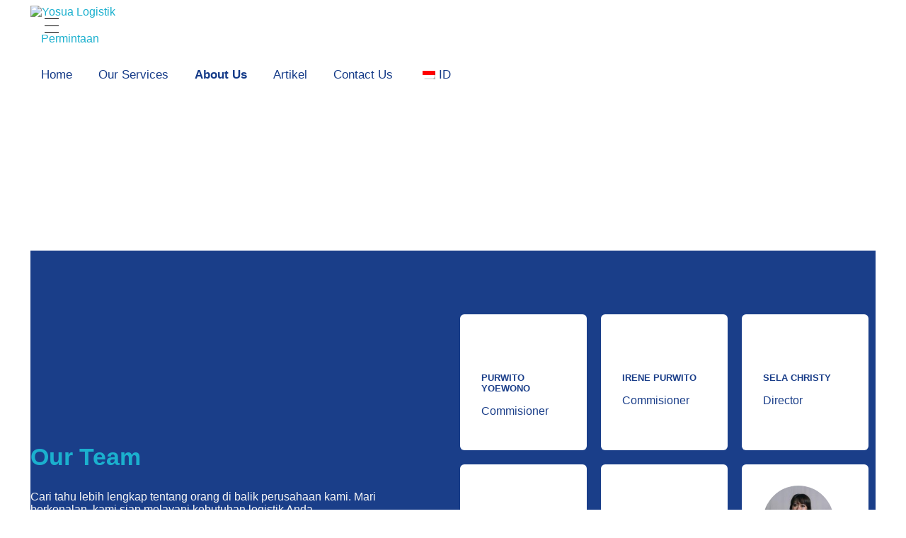

--- FILE ---
content_type: text/html; charset=UTF-8
request_url: https://yosualogistik.co.id/about-us/
body_size: 26538
content:
<!DOCTYPE html>
<!--[if IE 9 ]>   <html class="no-js oldie ie9 ie" lang="id-ID" > <![endif]-->
<!--[if (gt IE 9)|!(IE)]><!--> <html class="no-js" lang="id-ID" > <!--<![endif]-->
<head>
		<!-- Google tag (gtag.js) -->
		<script async src="https://www.googletagmanager.com/gtag/js?id=G-WBTEWZZWSE"></script>
		<script>
		  window.dataLayer = window.dataLayer || [];
		  function gtag(){dataLayer.push(arguments);}
		  gtag('js', new Date());

		  gtag('config', 'G-WBTEWZZWSE');
		</script>
        <meta charset="UTF-8" >
        <meta http-equiv="X-UA-Compatible" content="IE=edge">
        <!-- devices setting -->
        <meta name="viewport"   content="initial-scale=1,user-scalable=no,width=device-width">

<!-- outputs by wp_head -->
<meta name='robots' content='index, follow, max-image-preview:large, max-snippet:-1, max-video-preview:-1' />
	<style>img:is([sizes="auto" i], [sizes^="auto," i]) { contain-intrinsic-size: 3000px 1500px }</style>
	
	<!-- This site is optimized with the Yoast SEO plugin v25.2 - https://yoast.com/wordpress/plugins/seo/ -->
	<title>About Us - Yosua Logistik | Perusahaan Jasa Ekspedisi, Kargo, Kontainer, Logistik</title>
	<meta name="description" content="Selamat datang di Yosua Expedition. Kami siap memberikan solusi jasa pengiriman barang dengan Kargo Darat dan Kontainer 20, 40, 45 feet" />
	<link rel="canonical" href="https://yosualogistik.co.id/about-us/" />
	<meta property="og:locale" content="id_ID" />
	<meta property="og:type" content="article" />
	<meta property="og:title" content="About Us - Yosua Logistik | Perusahaan Jasa Ekspedisi, Kargo, Kontainer, Logistik" />
	<meta property="og:description" content="Selamat datang di Yosua Expedition. Kami siap memberikan solusi jasa pengiriman barang dengan Kargo Darat dan Kontainer 20, 40, 45 feet" />
	<meta property="og:url" content="https://yosualogistik.co.id/about-us/" />
	<meta property="og:site_name" content="Yosua Logistik" />
	<meta property="article:modified_time" content="2021-05-12T17:15:53+00:00" />
	<meta property="og:image" content="https://yosualogistik.co.id/wp-content/uploads/2020/11/factory.svg" />
	<meta name="twitter:card" content="summary_large_image" />
	<meta name="twitter:label1" content="Estimasi waktu membaca" />
	<meta name="twitter:data1" content="4 menit" />
	<script type="application/ld+json" class="yoast-schema-graph">{"@context":"https://schema.org","@graph":[{"@type":"WebPage","@id":"https://yosualogistik.co.id/en/about-us/","url":"https://yosualogistik.co.id/en/about-us/","name":"About Us - Yosua Logistik | Perusahaan Jasa Ekspedisi, Kargo, Kontainer, Logistik","isPartOf":{"@id":"http://yosualogistik.co.id/#website"},"primaryImageOfPage":{"@id":"https://yosualogistik.co.id/en/about-us/#primaryimage"},"image":{"@id":"https://yosualogistik.co.id/en/about-us/#primaryimage"},"thumbnailUrl":"https://yosualogistik.co.id/wp-content/uploads/2020/11/factory.svg","datePublished":"2020-11-04T18:57:46+00:00","dateModified":"2021-05-12T17:15:53+00:00","description":"Selamat datang di Yosua Expedition. Kami siap memberikan solusi jasa pengiriman barang dengan Kargo Darat dan Kontainer 20, 40, 45 feet","breadcrumb":{"@id":"https://yosualogistik.co.id/en/about-us/#breadcrumb"},"inLanguage":"id","potentialAction":[{"@type":"ReadAction","target":["https://yosualogistik.co.id/en/about-us/"]}]},{"@type":"ImageObject","inLanguage":"id","@id":"https://yosualogistik.co.id/en/about-us/#primaryimage","url":"https://yosualogistik.co.id/wp-content/uploads/2020/11/factory.svg","contentUrl":"https://yosualogistik.co.id/wp-content/uploads/2020/11/factory.svg","caption":"Perusahaan ekspedisi ekspres cargo darat CDD bak/box"},{"@type":"BreadcrumbList","@id":"https://yosualogistik.co.id/en/about-us/#breadcrumb","itemListElement":[{"@type":"ListItem","position":1,"name":"Beranda","item":"http://yosualogistik.co.id/"},{"@type":"ListItem","position":2,"name":"About Us"}]},{"@type":"WebSite","@id":"http://yosualogistik.co.id/#website","url":"http://yosualogistik.co.id/","name":"Yosua Logistik","description":"Jasa Layanan Logistik Kontainer &amp; Kargo Terbaik di Indonesia","publisher":{"@id":"http://yosualogistik.co.id/#organization"},"potentialAction":[{"@type":"SearchAction","target":{"@type":"EntryPoint","urlTemplate":"http://yosualogistik.co.id/?s={search_term_string}"},"query-input":{"@type":"PropertyValueSpecification","valueRequired":true,"valueName":"search_term_string"}}],"inLanguage":"id"},{"@type":"Organization","@id":"http://yosualogistik.co.id/#organization","name":"Yosua Logistik","url":"http://yosualogistik.co.id/","logo":{"@type":"ImageObject","inLanguage":"id","@id":"http://yosualogistik.co.id/#/schema/logo/image/","url":"https://yosualogistik.co.id/wp-content/uploads/2020/11/Screenshot_54.png","contentUrl":"https://yosualogistik.co.id/wp-content/uploads/2020/11/Screenshot_54.png","width":185,"height":61,"caption":"Yosua Logistik"},"image":{"@id":"http://yosualogistik.co.id/#/schema/logo/image/"}}]}</script>
	<!-- / Yoast SEO plugin. -->


<link rel="alternate" type="application/rss+xml" title="Yosua Logistik &raquo; Feed" href="https://yosualogistik.co.id/feed/" />
<link rel="alternate" type="application/rss+xml" title="Yosua Logistik &raquo; Umpan Komentar" href="https://yosualogistik.co.id/comments/feed/" />
<script>
window._wpemojiSettings = {"baseUrl":"https:\/\/s.w.org\/images\/core\/emoji\/15.0.3\/72x72\/","ext":".png","svgUrl":"https:\/\/s.w.org\/images\/core\/emoji\/15.0.3\/svg\/","svgExt":".svg","source":{"concatemoji":"https:\/\/yosualogistik.co.id\/wp-includes\/js\/wp-emoji-release.min.js?ver=6.7.4"}};
/*! This file is auto-generated */
!function(i,n){var o,s,e;function c(e){try{var t={supportTests:e,timestamp:(new Date).valueOf()};sessionStorage.setItem(o,JSON.stringify(t))}catch(e){}}function p(e,t,n){e.clearRect(0,0,e.canvas.width,e.canvas.height),e.fillText(t,0,0);var t=new Uint32Array(e.getImageData(0,0,e.canvas.width,e.canvas.height).data),r=(e.clearRect(0,0,e.canvas.width,e.canvas.height),e.fillText(n,0,0),new Uint32Array(e.getImageData(0,0,e.canvas.width,e.canvas.height).data));return t.every(function(e,t){return e===r[t]})}function u(e,t,n){switch(t){case"flag":return n(e,"\ud83c\udff3\ufe0f\u200d\u26a7\ufe0f","\ud83c\udff3\ufe0f\u200b\u26a7\ufe0f")?!1:!n(e,"\ud83c\uddfa\ud83c\uddf3","\ud83c\uddfa\u200b\ud83c\uddf3")&&!n(e,"\ud83c\udff4\udb40\udc67\udb40\udc62\udb40\udc65\udb40\udc6e\udb40\udc67\udb40\udc7f","\ud83c\udff4\u200b\udb40\udc67\u200b\udb40\udc62\u200b\udb40\udc65\u200b\udb40\udc6e\u200b\udb40\udc67\u200b\udb40\udc7f");case"emoji":return!n(e,"\ud83d\udc26\u200d\u2b1b","\ud83d\udc26\u200b\u2b1b")}return!1}function f(e,t,n){var r="undefined"!=typeof WorkerGlobalScope&&self instanceof WorkerGlobalScope?new OffscreenCanvas(300,150):i.createElement("canvas"),a=r.getContext("2d",{willReadFrequently:!0}),o=(a.textBaseline="top",a.font="600 32px Arial",{});return e.forEach(function(e){o[e]=t(a,e,n)}),o}function t(e){var t=i.createElement("script");t.src=e,t.defer=!0,i.head.appendChild(t)}"undefined"!=typeof Promise&&(o="wpEmojiSettingsSupports",s=["flag","emoji"],n.supports={everything:!0,everythingExceptFlag:!0},e=new Promise(function(e){i.addEventListener("DOMContentLoaded",e,{once:!0})}),new Promise(function(t){var n=function(){try{var e=JSON.parse(sessionStorage.getItem(o));if("object"==typeof e&&"number"==typeof e.timestamp&&(new Date).valueOf()<e.timestamp+604800&&"object"==typeof e.supportTests)return e.supportTests}catch(e){}return null}();if(!n){if("undefined"!=typeof Worker&&"undefined"!=typeof OffscreenCanvas&&"undefined"!=typeof URL&&URL.createObjectURL&&"undefined"!=typeof Blob)try{var e="postMessage("+f.toString()+"("+[JSON.stringify(s),u.toString(),p.toString()].join(",")+"));",r=new Blob([e],{type:"text/javascript"}),a=new Worker(URL.createObjectURL(r),{name:"wpTestEmojiSupports"});return void(a.onmessage=function(e){c(n=e.data),a.terminate(),t(n)})}catch(e){}c(n=f(s,u,p))}t(n)}).then(function(e){for(var t in e)n.supports[t]=e[t],n.supports.everything=n.supports.everything&&n.supports[t],"flag"!==t&&(n.supports.everythingExceptFlag=n.supports.everythingExceptFlag&&n.supports[t]);n.supports.everythingExceptFlag=n.supports.everythingExceptFlag&&!n.supports.flag,n.DOMReady=!1,n.readyCallback=function(){n.DOMReady=!0}}).then(function(){return e}).then(function(){var e;n.supports.everything||(n.readyCallback(),(e=n.source||{}).concatemoji?t(e.concatemoji):e.wpemoji&&e.twemoji&&(t(e.twemoji),t(e.wpemoji)))}))}((window,document),window._wpemojiSettings);
</script>
<style id='wp-emoji-styles-inline-css'>

	img.wp-smiley, img.emoji {
		display: inline !important;
		border: none !important;
		box-shadow: none !important;
		height: 1em !important;
		width: 1em !important;
		margin: 0 0.07em !important;
		vertical-align: -0.1em !important;
		background: none !important;
		padding: 0 !important;
	}
</style>
<style id='joinchat-button-style-inline-css'>
.wp-block-joinchat-button{border:none!important;text-align:center}.wp-block-joinchat-button figure{display:table;margin:0 auto;padding:0}.wp-block-joinchat-button figcaption{font:normal normal 400 .6em/2em var(--wp--preset--font-family--system-font,sans-serif);margin:0;padding:0}.wp-block-joinchat-button .joinchat-button__qr{background-color:#fff;border:6px solid #25d366;border-radius:30px;box-sizing:content-box;display:block;height:200px;margin:auto;overflow:hidden;padding:10px;width:200px}.wp-block-joinchat-button .joinchat-button__qr canvas,.wp-block-joinchat-button .joinchat-button__qr img{display:block;margin:auto}.wp-block-joinchat-button .joinchat-button__link{align-items:center;background-color:#25d366;border:6px solid #25d366;border-radius:30px;display:inline-flex;flex-flow:row nowrap;justify-content:center;line-height:1.25em;margin:0 auto;text-decoration:none}.wp-block-joinchat-button .joinchat-button__link:before{background:transparent var(--joinchat-ico) no-repeat center;background-size:100%;content:"";display:block;height:1.5em;margin:-.75em .75em -.75em 0;width:1.5em}.wp-block-joinchat-button figure+.joinchat-button__link{margin-top:10px}@media (orientation:landscape)and (min-height:481px),(orientation:portrait)and (min-width:481px){.wp-block-joinchat-button.joinchat-button--qr-only figure+.joinchat-button__link{display:none}}@media (max-width:480px),(orientation:landscape)and (max-height:480px){.wp-block-joinchat-button figure{display:none}}

</style>
<style id='classic-theme-styles-inline-css'>
/*! This file is auto-generated */
.wp-block-button__link{color:#fff;background-color:#32373c;border-radius:9999px;box-shadow:none;text-decoration:none;padding:calc(.667em + 2px) calc(1.333em + 2px);font-size:1.125em}.wp-block-file__button{background:#32373c;color:#fff;text-decoration:none}
</style>
<style id='global-styles-inline-css'>
:root{--wp--preset--aspect-ratio--square: 1;--wp--preset--aspect-ratio--4-3: 4/3;--wp--preset--aspect-ratio--3-4: 3/4;--wp--preset--aspect-ratio--3-2: 3/2;--wp--preset--aspect-ratio--2-3: 2/3;--wp--preset--aspect-ratio--16-9: 16/9;--wp--preset--aspect-ratio--9-16: 9/16;--wp--preset--color--black: #000000;--wp--preset--color--cyan-bluish-gray: #abb8c3;--wp--preset--color--white: #ffffff;--wp--preset--color--pale-pink: #f78da7;--wp--preset--color--vivid-red: #cf2e2e;--wp--preset--color--luminous-vivid-orange: #ff6900;--wp--preset--color--luminous-vivid-amber: #fcb900;--wp--preset--color--light-green-cyan: #7bdcb5;--wp--preset--color--vivid-green-cyan: #00d084;--wp--preset--color--pale-cyan-blue: #8ed1fc;--wp--preset--color--vivid-cyan-blue: #0693e3;--wp--preset--color--vivid-purple: #9b51e0;--wp--preset--gradient--vivid-cyan-blue-to-vivid-purple: linear-gradient(135deg,rgba(6,147,227,1) 0%,rgb(155,81,224) 100%);--wp--preset--gradient--light-green-cyan-to-vivid-green-cyan: linear-gradient(135deg,rgb(122,220,180) 0%,rgb(0,208,130) 100%);--wp--preset--gradient--luminous-vivid-amber-to-luminous-vivid-orange: linear-gradient(135deg,rgba(252,185,0,1) 0%,rgba(255,105,0,1) 100%);--wp--preset--gradient--luminous-vivid-orange-to-vivid-red: linear-gradient(135deg,rgba(255,105,0,1) 0%,rgb(207,46,46) 100%);--wp--preset--gradient--very-light-gray-to-cyan-bluish-gray: linear-gradient(135deg,rgb(238,238,238) 0%,rgb(169,184,195) 100%);--wp--preset--gradient--cool-to-warm-spectrum: linear-gradient(135deg,rgb(74,234,220) 0%,rgb(151,120,209) 20%,rgb(207,42,186) 40%,rgb(238,44,130) 60%,rgb(251,105,98) 80%,rgb(254,248,76) 100%);--wp--preset--gradient--blush-light-purple: linear-gradient(135deg,rgb(255,206,236) 0%,rgb(152,150,240) 100%);--wp--preset--gradient--blush-bordeaux: linear-gradient(135deg,rgb(254,205,165) 0%,rgb(254,45,45) 50%,rgb(107,0,62) 100%);--wp--preset--gradient--luminous-dusk: linear-gradient(135deg,rgb(255,203,112) 0%,rgb(199,81,192) 50%,rgb(65,88,208) 100%);--wp--preset--gradient--pale-ocean: linear-gradient(135deg,rgb(255,245,203) 0%,rgb(182,227,212) 50%,rgb(51,167,181) 100%);--wp--preset--gradient--electric-grass: linear-gradient(135deg,rgb(202,248,128) 0%,rgb(113,206,126) 100%);--wp--preset--gradient--midnight: linear-gradient(135deg,rgb(2,3,129) 0%,rgb(40,116,252) 100%);--wp--preset--font-size--small: 13px;--wp--preset--font-size--medium: 20px;--wp--preset--font-size--large: 36px;--wp--preset--font-size--x-large: 42px;--wp--preset--spacing--20: 0.44rem;--wp--preset--spacing--30: 0.67rem;--wp--preset--spacing--40: 1rem;--wp--preset--spacing--50: 1.5rem;--wp--preset--spacing--60: 2.25rem;--wp--preset--spacing--70: 3.38rem;--wp--preset--spacing--80: 5.06rem;--wp--preset--shadow--natural: 6px 6px 9px rgba(0, 0, 0, 0.2);--wp--preset--shadow--deep: 12px 12px 50px rgba(0, 0, 0, 0.4);--wp--preset--shadow--sharp: 6px 6px 0px rgba(0, 0, 0, 0.2);--wp--preset--shadow--outlined: 6px 6px 0px -3px rgba(255, 255, 255, 1), 6px 6px rgba(0, 0, 0, 1);--wp--preset--shadow--crisp: 6px 6px 0px rgba(0, 0, 0, 1);}:where(.is-layout-flex){gap: 0.5em;}:where(.is-layout-grid){gap: 0.5em;}body .is-layout-flex{display: flex;}.is-layout-flex{flex-wrap: wrap;align-items: center;}.is-layout-flex > :is(*, div){margin: 0;}body .is-layout-grid{display: grid;}.is-layout-grid > :is(*, div){margin: 0;}:where(.wp-block-columns.is-layout-flex){gap: 2em;}:where(.wp-block-columns.is-layout-grid){gap: 2em;}:where(.wp-block-post-template.is-layout-flex){gap: 1.25em;}:where(.wp-block-post-template.is-layout-grid){gap: 1.25em;}.has-black-color{color: var(--wp--preset--color--black) !important;}.has-cyan-bluish-gray-color{color: var(--wp--preset--color--cyan-bluish-gray) !important;}.has-white-color{color: var(--wp--preset--color--white) !important;}.has-pale-pink-color{color: var(--wp--preset--color--pale-pink) !important;}.has-vivid-red-color{color: var(--wp--preset--color--vivid-red) !important;}.has-luminous-vivid-orange-color{color: var(--wp--preset--color--luminous-vivid-orange) !important;}.has-luminous-vivid-amber-color{color: var(--wp--preset--color--luminous-vivid-amber) !important;}.has-light-green-cyan-color{color: var(--wp--preset--color--light-green-cyan) !important;}.has-vivid-green-cyan-color{color: var(--wp--preset--color--vivid-green-cyan) !important;}.has-pale-cyan-blue-color{color: var(--wp--preset--color--pale-cyan-blue) !important;}.has-vivid-cyan-blue-color{color: var(--wp--preset--color--vivid-cyan-blue) !important;}.has-vivid-purple-color{color: var(--wp--preset--color--vivid-purple) !important;}.has-black-background-color{background-color: var(--wp--preset--color--black) !important;}.has-cyan-bluish-gray-background-color{background-color: var(--wp--preset--color--cyan-bluish-gray) !important;}.has-white-background-color{background-color: var(--wp--preset--color--white) !important;}.has-pale-pink-background-color{background-color: var(--wp--preset--color--pale-pink) !important;}.has-vivid-red-background-color{background-color: var(--wp--preset--color--vivid-red) !important;}.has-luminous-vivid-orange-background-color{background-color: var(--wp--preset--color--luminous-vivid-orange) !important;}.has-luminous-vivid-amber-background-color{background-color: var(--wp--preset--color--luminous-vivid-amber) !important;}.has-light-green-cyan-background-color{background-color: var(--wp--preset--color--light-green-cyan) !important;}.has-vivid-green-cyan-background-color{background-color: var(--wp--preset--color--vivid-green-cyan) !important;}.has-pale-cyan-blue-background-color{background-color: var(--wp--preset--color--pale-cyan-blue) !important;}.has-vivid-cyan-blue-background-color{background-color: var(--wp--preset--color--vivid-cyan-blue) !important;}.has-vivid-purple-background-color{background-color: var(--wp--preset--color--vivid-purple) !important;}.has-black-border-color{border-color: var(--wp--preset--color--black) !important;}.has-cyan-bluish-gray-border-color{border-color: var(--wp--preset--color--cyan-bluish-gray) !important;}.has-white-border-color{border-color: var(--wp--preset--color--white) !important;}.has-pale-pink-border-color{border-color: var(--wp--preset--color--pale-pink) !important;}.has-vivid-red-border-color{border-color: var(--wp--preset--color--vivid-red) !important;}.has-luminous-vivid-orange-border-color{border-color: var(--wp--preset--color--luminous-vivid-orange) !important;}.has-luminous-vivid-amber-border-color{border-color: var(--wp--preset--color--luminous-vivid-amber) !important;}.has-light-green-cyan-border-color{border-color: var(--wp--preset--color--light-green-cyan) !important;}.has-vivid-green-cyan-border-color{border-color: var(--wp--preset--color--vivid-green-cyan) !important;}.has-pale-cyan-blue-border-color{border-color: var(--wp--preset--color--pale-cyan-blue) !important;}.has-vivid-cyan-blue-border-color{border-color: var(--wp--preset--color--vivid-cyan-blue) !important;}.has-vivid-purple-border-color{border-color: var(--wp--preset--color--vivid-purple) !important;}.has-vivid-cyan-blue-to-vivid-purple-gradient-background{background: var(--wp--preset--gradient--vivid-cyan-blue-to-vivid-purple) !important;}.has-light-green-cyan-to-vivid-green-cyan-gradient-background{background: var(--wp--preset--gradient--light-green-cyan-to-vivid-green-cyan) !important;}.has-luminous-vivid-amber-to-luminous-vivid-orange-gradient-background{background: var(--wp--preset--gradient--luminous-vivid-amber-to-luminous-vivid-orange) !important;}.has-luminous-vivid-orange-to-vivid-red-gradient-background{background: var(--wp--preset--gradient--luminous-vivid-orange-to-vivid-red) !important;}.has-very-light-gray-to-cyan-bluish-gray-gradient-background{background: var(--wp--preset--gradient--very-light-gray-to-cyan-bluish-gray) !important;}.has-cool-to-warm-spectrum-gradient-background{background: var(--wp--preset--gradient--cool-to-warm-spectrum) !important;}.has-blush-light-purple-gradient-background{background: var(--wp--preset--gradient--blush-light-purple) !important;}.has-blush-bordeaux-gradient-background{background: var(--wp--preset--gradient--blush-bordeaux) !important;}.has-luminous-dusk-gradient-background{background: var(--wp--preset--gradient--luminous-dusk) !important;}.has-pale-ocean-gradient-background{background: var(--wp--preset--gradient--pale-ocean) !important;}.has-electric-grass-gradient-background{background: var(--wp--preset--gradient--electric-grass) !important;}.has-midnight-gradient-background{background: var(--wp--preset--gradient--midnight) !important;}.has-small-font-size{font-size: var(--wp--preset--font-size--small) !important;}.has-medium-font-size{font-size: var(--wp--preset--font-size--medium) !important;}.has-large-font-size{font-size: var(--wp--preset--font-size--large) !important;}.has-x-large-font-size{font-size: var(--wp--preset--font-size--x-large) !important;}
:where(.wp-block-post-template.is-layout-flex){gap: 1.25em;}:where(.wp-block-post-template.is-layout-grid){gap: 1.25em;}
:where(.wp-block-columns.is-layout-flex){gap: 2em;}:where(.wp-block-columns.is-layout-grid){gap: 2em;}
:root :where(.wp-block-pullquote){font-size: 1.5em;line-height: 1.6;}
</style>
<link rel='stylesheet' id='contact-form-7-css' href='https://yosualogistik.co.id/wp-content/plugins/contact-form-7/includes/css/styles.css?ver=6.0.1' media='all' />
<link rel='stylesheet' id='trp-language-switcher-style-css' href='https://yosualogistik.co.id/wp-content/plugins/translatepress-multilingual/assets/css/trp-language-switcher.css?ver=2.9.3' media='all' />
<link rel='stylesheet' id='htbbootstrap-css' href='https://yosualogistik.co.id/wp-content/plugins/ht-mega-for-elementor/assets/css/htbbootstrap.css?ver=2.7.7' media='all' />
<link rel='stylesheet' id='font-awesome-css' href='https://yosualogistik.co.id/wp-content/plugins/elementor/assets/lib/font-awesome/css/font-awesome.min.css?ver=4.7.0' media='all' />
<link rel='stylesheet' id='htmega-animation-css' href='https://yosualogistik.co.id/wp-content/plugins/ht-mega-for-elementor/assets/css/animation.css?ver=2.7.7' media='all' />
<link rel='stylesheet' id='htmega-keyframes-css' href='https://yosualogistik.co.id/wp-content/plugins/ht-mega-for-elementor/assets/css/htmega-keyframes.css?ver=2.7.7' media='all' />
<link rel='stylesheet' id='htmega-global-style-min-css' href='https://yosualogistik.co.id/wp-content/plugins/ht-mega-for-elementor/assets/css/htmega-global-style.min.css?ver=2.7.7' media='all' />
<link rel='stylesheet' id='auxin-base-css' href='https://yosualogistik.co.id/wp-content/themes/phlox/css/base.css?ver=2.17.0' media='all' />
<link rel='stylesheet' id='auxin-front-icon-css' href='https://yosualogistik.co.id/wp-content/themes/phlox/css/auxin-icon.css?ver=2.17.0' media='all' />
<link rel='stylesheet' id='auxin-main-css' href='https://yosualogistik.co.id/wp-content/themes/phlox/css/main.css?ver=2.17.0' media='all' />
<link rel='stylesheet' id='elementor-frontend-css' href='https://yosualogistik.co.id/wp-content/plugins/elementor/assets/css/frontend.min.css?ver=3.26.2' media='all' />
<link rel='stylesheet' id='widget-image-css' href='https://yosualogistik.co.id/wp-content/plugins/elementor/assets/css/widget-image.min.css?ver=3.26.2' media='all' />
<link rel='stylesheet' id='widget-heading-css' href='https://yosualogistik.co.id/wp-content/plugins/elementor/assets/css/widget-heading.min.css?ver=3.26.2' media='all' />
<link rel='stylesheet' id='widget-icon-list-css' href='https://yosualogistik.co.id/wp-content/plugins/elementor/assets/css/widget-icon-list.min.css?ver=3.26.2' media='all' />
<link rel='stylesheet' id='widget-text-editor-css' href='https://yosualogistik.co.id/wp-content/plugins/elementor/assets/css/widget-text-editor.min.css?ver=3.26.2' media='all' />
<link rel='stylesheet' id='elementor-icons-css' href='https://yosualogistik.co.id/wp-content/plugins/elementor/assets/lib/eicons/css/elementor-icons.min.css?ver=5.34.0' media='all' />
<link rel='stylesheet' id='elementor-post-9-css' href='https://yosualogistik.co.id/wp-content/uploads/elementor/css/post-9.css?ver=1734666669' media='all' />
<link rel='stylesheet' id='auxin-elementor-widgets-css' href='https://yosualogistik.co.id/wp-content/plugins/auxin-elements/admin/assets/css/elementor-widgets.css?ver=2.17.0' media='all' />
<link rel='stylesheet' id='mediaelement-css' href='https://yosualogistik.co.id/wp-includes/js/mediaelement/mediaelementplayer-legacy.min.css?ver=4.2.17' media='all' />
<link rel='stylesheet' id='wp-mediaelement-css' href='https://yosualogistik.co.id/wp-includes/js/mediaelement/wp-mediaelement.min.css?ver=6.7.4' media='all' />
<link rel='stylesheet' id='e-popup-style-css' href='https://yosualogistik.co.id/wp-content/plugins/pro-elements/assets/css/conditionals/popup.min.css?ver=3.25.5' media='all' />
<link rel='stylesheet' id='widget-image-box-css' href='https://yosualogistik.co.id/wp-content/plugins/elementor/assets/css/widget-image-box.min.css?ver=3.26.2' media='all' />
<link rel='stylesheet' id='widget-social-icons-css' href='https://yosualogistik.co.id/wp-content/plugins/elementor/assets/css/widget-social-icons.min.css?ver=3.26.2' media='all' />
<link rel='stylesheet' id='e-apple-webkit-css' href='https://yosualogistik.co.id/wp-content/plugins/elementor/assets/css/conditionals/apple-webkit.min.css?ver=3.26.2' media='all' />
<link rel='stylesheet' id='e-animation-fadeIn-css' href='https://yosualogistik.co.id/wp-content/plugins/elementor/assets/lib/animations/styles/fadeIn.min.css?ver=3.26.2' media='all' />
<link rel='stylesheet' id='widget-icon-box-css' href='https://yosualogistik.co.id/wp-content/plugins/elementor/assets/css/widget-icon-box.min.css?ver=3.26.2' media='all' />
<link rel='stylesheet' id='widget-divider-css' href='https://yosualogistik.co.id/wp-content/plugins/elementor/assets/css/widget-divider.min.css?ver=3.26.2' media='all' />
<link rel='stylesheet' id='elementor-post-16-css' href='https://yosualogistik.co.id/wp-content/uploads/elementor/css/post-16.css?ver=1734669973' media='all' />
<link rel='stylesheet' id='elementor-post-202-css' href='https://yosualogistik.co.id/wp-content/uploads/elementor/css/post-202.css?ver=1734666671' media='all' />
<link rel='stylesheet' id='auxin-custom-css' href='https://yosualogistik.co.id/wp-content/uploads/phlox/custom.css?ver=2.6' media='all' />
<link rel='stylesheet' id='auxin-elementor-base-css' href='https://yosualogistik.co.id/wp-content/themes/phlox/css/other/elementor.css?ver=2.17.0' media='all' />
<link rel='stylesheet' id='elementor-post-8-css' href='https://yosualogistik.co.id/wp-content/uploads/elementor/css/post-8.css?ver=1734666671' media='all' />
<link rel='stylesheet' id='eael-general-css' href='https://yosualogistik.co.id/wp-content/plugins/essential-addons-for-elementor-lite/assets/front-end/css/view/general.min.css?ver=6.0.14' media='all' />
<link rel='stylesheet' id='google-fonts-1-css' href='https://fonts.googleapis.com/css?family=Roboto%3A100%2C100italic%2C200%2C200italic%2C300%2C300italic%2C400%2C400italic%2C500%2C500italic%2C600%2C600italic%2C700%2C700italic%2C800%2C800italic%2C900%2C900italic%7CRoboto+Slab%3A100%2C100italic%2C200%2C200italic%2C300%2C300italic%2C400%2C400italic%2C500%2C500italic%2C600%2C600italic%2C700%2C700italic%2C800%2C800italic%2C900%2C900italic%7CQuicksand%3A100%2C100italic%2C200%2C200italic%2C300%2C300italic%2C400%2C400italic%2C500%2C500italic%2C600%2C600italic%2C700%2C700italic%2C800%2C800italic%2C900%2C900italic%7CUbuntu%3A100%2C100italic%2C200%2C200italic%2C300%2C300italic%2C400%2C400italic%2C500%2C500italic%2C600%2C600italic%2C700%2C700italic%2C800%2C800italic%2C900%2C900italic%7CPoppins%3A100%2C100italic%2C200%2C200italic%2C300%2C300italic%2C400%2C400italic%2C500%2C500italic%2C600%2C600italic%2C700%2C700italic%2C800%2C800italic%2C900%2C900italic&#038;display=auto&#038;ver=6.7.4' media='all' />
<link rel='stylesheet' id='elementor-icons-shared-0-css' href='https://yosualogistik.co.id/wp-content/plugins/elementor/assets/lib/font-awesome/css/fontawesome.min.css?ver=5.15.3' media='all' />
<link rel='stylesheet' id='elementor-icons-fa-brands-css' href='https://yosualogistik.co.id/wp-content/plugins/elementor/assets/lib/font-awesome/css/brands.min.css?ver=5.15.3' media='all' />
<link rel='stylesheet' id='elementor-icons-fa-regular-css' href='https://yosualogistik.co.id/wp-content/plugins/elementor/assets/lib/font-awesome/css/regular.min.css?ver=5.15.3' media='all' />
<link rel='stylesheet' id='elementor-icons-fa-solid-css' href='https://yosualogistik.co.id/wp-content/plugins/elementor/assets/lib/font-awesome/css/solid.min.css?ver=5.15.3' media='all' />
<link rel="preconnect" href="https://fonts.gstatic.com/" crossorigin><!--n2css--><!--n2js--><script src="https://yosualogistik.co.id/wp-includes/js/jquery/jquery.min.js?ver=3.7.1" id="jquery-core-js"></script>
<script src="https://yosualogistik.co.id/wp-includes/js/jquery/jquery-migrate.min.js?ver=3.4.1" id="jquery-migrate-js"></script>
<script id="auxin-modernizr-js-extra">
var auxin = {"ajax_url":"https:\/\/yosualogistik.co.id\/wp-admin\/admin-ajax.php","is_rtl":"","is_reponsive":"1","is_framed":"","frame_width":"20","wpml_lang":"en","uploadbaseurl":"http:\/\/yosualogistik.co.id\/wp-content\/uploads","nonce":"9ec214e567"};
</script>
<script id="auxin-modernizr-js-before">
/* < ![CDATA[ */
function auxinNS(n){for(var e=n.split("."),a=window,i="",r=e.length,t=0;r>t;t++)"window"!=e[t]&&(i=e[t],a[i]=a[i]||{},a=a[i]);return a;}
/* ]]> */
</script>
<script src="https://yosualogistik.co.id/wp-content/themes/phlox/js/solo/modernizr-custom.min.js?ver=2.17.0" id="auxin-modernizr-js"></script>
<link rel="https://api.w.org/" href="https://yosualogistik.co.id/wp-json/" /><link rel="alternate" title="JSON" type="application/json" href="https://yosualogistik.co.id/wp-json/wp/v2/pages/16" /><link rel="EditURI" type="application/rsd+xml" title="RSD" href="https://yosualogistik.co.id/xmlrpc.php?rsd" />
<meta name="generator" content="WordPress 6.7.4" />
<link rel='shortlink' href='https://yosualogistik.co.id/?p=16' />
<link rel="alternate" title="oEmbed (JSON)" type="application/json+oembed" href="https://yosualogistik.co.id/wp-json/oembed/1.0/embed?url=https%3A%2F%2Fyosualogistik.co.id%2Fabout-us%2F" />
<link rel="alternate" title="oEmbed (XML)" type="text/xml+oembed" href="https://yosualogistik.co.id/wp-json/oembed/1.0/embed?url=https%3A%2F%2Fyosualogistik.co.id%2Fabout-us%2F&#038;format=xml" />
<script type="text/javascript">var ajaxurl = "https://yosualogistik.co.id/wp-admin/admin-ajax.php";</script>    <meta name="title"       content="About Us" />
    <meta name="description" content="Tentang Kami Our History Berdiri pada tahun 1985 dengan menggunakan nama UD. YOSUA, yang pada awalnya melayani distribusi pabrik Indofood yang waktu itu menggunakan nama PT. Sanmaru Food Manufacturing Company Ltd yang berlokasi di Jakarta. Lalu seiring dengan berkembangnya PT. Indofood CBP Sukses Makmur, Tbk yang berubah nama tahun 1994, maka armada kami pun bertambah [&hellip;]" />
    <link rel="alternate" hreflang="id-ID" href="https://yosualogistik.co.id/about-us/"/>
<link rel="alternate" hreflang="en-US" href="https://yosualogistik.co.id/en/about-us/"/>
<link rel="alternate" hreflang="id" href="https://yosualogistik.co.id/about-us/"/>
<link rel="alternate" hreflang="en" href="https://yosualogistik.co.id/en/about-us/"/>
<!-- Chrome, Firefox OS and Opera -->
<meta name="theme-color" content="#1bb0ce" />
<!-- Windows Phone -->
<meta name="msapplication-navbutton-color" content="#1bb0ce" />
<!-- iOS Safari -->
<meta name="apple-mobile-web-app-capable" content="yes">
<meta name="apple-mobile-web-app-status-bar-style" content="black-translucent">

<meta name="generator" content="Elementor 3.26.2; features: additional_custom_breakpoints; settings: css_print_method-external, google_font-enabled, font_display-auto">
<!-- Google Tag Manager -->
<script>(function(w,d,s,l,i){w[l]=w[l]||[];w[l].push({'gtm.start':
new Date().getTime(),event:'gtm.js'});var f=d.getElementsByTagName(s)[0],
j=d.createElement(s),dl=l!='dataLayer'?'&l='+l:'';j.async=true;j.src=
'https://www.googletagmanager.com/gtm.js?id='+i+dl;f.parentNode.insertBefore(j,f);
})(window,document,'script','dataLayer','GTM-MR82L9VK');</script>
<!-- End Google Tag Manager -->
			<style>
				.e-con.e-parent:nth-of-type(n+4):not(.e-lazyloaded):not(.e-no-lazyload),
				.e-con.e-parent:nth-of-type(n+4):not(.e-lazyloaded):not(.e-no-lazyload) * {
					background-image: none !important;
				}
				@media screen and (max-height: 1024px) {
					.e-con.e-parent:nth-of-type(n+3):not(.e-lazyloaded):not(.e-no-lazyload),
					.e-con.e-parent:nth-of-type(n+3):not(.e-lazyloaded):not(.e-no-lazyload) * {
						background-image: none !important;
					}
				}
				@media screen and (max-height: 640px) {
					.e-con.e-parent:nth-of-type(n+2):not(.e-lazyloaded):not(.e-no-lazyload),
					.e-con.e-parent:nth-of-type(n+2):not(.e-lazyloaded):not(.e-no-lazyload) * {
						background-image: none !important;
					}
				}
			</style>
			<link rel="icon" href="https://yosualogistik.co.id/wp-content/uploads/2020/11/cropped-Screenshot_32-32x32.png" sizes="32x32" />
<link rel="icon" href="https://yosualogistik.co.id/wp-content/uploads/2020/11/cropped-Screenshot_32-192x192.png" sizes="192x192" />
<link rel="apple-touch-icon" href="https://yosualogistik.co.id/wp-content/uploads/2020/11/cropped-Screenshot_32-180x180.png" />
<meta name="msapplication-TileImage" content="https://yosualogistik.co.id/wp-content/uploads/2020/11/cropped-Screenshot_32-270x270.png" />
<!-- end wp_head -->
</head>


<body class="page-template-default page page-id-16 wp-custom-logo translatepress-id_ID elementor-default elementor-kit-9 elementor-page elementor-page-16 phlox aux-dom-unready aux-full-width aux-resp aux-xhd aux-top-sticky  aux-page-animation-off _auxels"  data-framed="">

<!-- Google Tag Manager (noscript) -->
<noscript><iframe src="https://www.googletagmanager.com/ns.html?id=GTM-MR82L9VK"
height="0" width="0" style="display:none;visibility:hidden"></iframe></noscript>
<!-- End Google Tag Manager (noscript) -->

<div id="inner-body">

    <header id="site-header"   class="site-header-section aux-territory aux-boxed-container aux-header-dark " style="" data-sticky-height="85" data-color-scheme="dark" data-sticky-scheme="dark" role="banner">
        <div class="aux-wrapper">

                <div class="aux-container aux-fold">
                            <div class="aux-header aux-header-elements-wrapper aux-float-layout">
                <!-- ribbon bar -->
                <div class="aux-header-elements">

                    <!-- logo -->
                    <div id="logo" class="aux-logo-header aux-start aux-fill aux-tablet-center aux-phone-left">
                            <div class="aux-logo aux-logo-header-inner aux-scale">
    <a href="https://yosualogistik.co.id/" class="custom-logo-link aux-logo-anchor aux-logo-anchor1 aux-middle aux-has-logo" rel="home"><img width="185" height="61" src="https://yosualogistik.co.id/wp-content/uploads/2020/11/Screenshot_54.png" class="custom-logo aux-logo-image aux-logo-image1 aux-logo-light" alt="Yosua Logistik" decoding="async" /></a>        <section class="aux-logo-text aux-middle">
            <h3 class="site-title">
                <a href="https://yosualogistik.co.id/" title="Yosua Logistik" rel="home">Yosua Logistik</a>
            </h3>
            <p class="site-description">Jasa Layanan Logistik Kontainer &amp; Kargo Terbaik di Indonesia</p>        </section>

    </div><!-- end logo aux-fold -->

                    </div>
                                        <!-- burger -->
                    <div id="nav-burger" class="aux-burger-box aux-end aux-phone-on aux-middle" data-target-panel="offcanvas" data-target-menu="overlay" data-target-content=".site-header-section .aux-master-menu">
                        <div class="aux-burger aux-lite-small"><span class="mid-line"></span></div>
                    </div>
                                                                                <div class="aux-btns-box aux-btn1-box aux-end aux-middle aux-tablet-off aux-phone-off ">
                        <a  href="https://yosualogistik.co.id/general-inquiry/" target="_self"  data-colorname-default="pastel-orange" data-colorname-sticky="ball-blue" class="aux-button aux-medium aux-pastel-orange aux-round aux-ac-btn1" ><span class="aux-overlay"></span><span class="aux-text">Permintaan</span></a>                    </div>
                    <div class="aux-btns-box aux-btn2-box aux-end aux-middle aux-tablet-off aux-phone-off ">
                                            </div>
                                                            <!-- menu -->
                    <div class="aux-menu-box aux-phone-off aux-auto-locate aux-end aux-fill aux-tablet-center" data-tablet=".aux-header .secondary-bar">
                    <!-- start master menu -->
<nav id="master-menu-main-header" class="menu-main-menu-container">

	<ul id="menu-main-menu" class="aux-master-menu aux-no-js aux-skin-classic aux-horizontal aux-with-indicator" data-type="horizontal"  data-switch-type="accordion" data-switch-parent=".aux-offcanvas-menu .offcanvas-content" data-switch-width="767"  >
		<!-- start single menu -->
		<li id="menu-item-4455" class="menu-item menu-item-type-post_type menu-item-object-page menu-item-home menu-item-4455 aux-menu-depth-0 aux-menu-root-1 aux-menu-item">
			<a href="https://yosualogistik.co.id/" class="aux-item-content">
				<span class="aux-menu-label">Home</span>
			</a>
		</li>
		<!-- end single menu -->

		<!-- start submenu -->
		<li id="menu-item-4460" class="menu-item menu-item-type-post_type menu-item-object-page menu-item-has-children menu-item-4460 aux-menu-depth-0 aux-menu-root-2 aux-menu-item">
			<a href="https://yosualogistik.co.id/our-services/" class="aux-item-content">
				<span class="aux-menu-label">Our Services</span>
			</a>

		<ul class="sub-menu aux-submenu">

			<!-- start submenu -->
			<li id="menu-item-4465" class="menu-item menu-item-type-custom menu-item-object-custom menu-item-has-children menu-item-4465 aux-menu-depth-1 aux-menu-item">
				<a href="https://yosualogistik.co.id/our-services/#" class="aux-item-content">
					<span class="aux-menu-label">Persewaan Truk</span>
				</a>

			<ul class="sub-menu aux-submenu">
				<li id="menu-item-4464" class="menu-item menu-item-type-custom menu-item-object-custom menu-item-4464 aux-menu-depth-2 aux-menu-item">
					<a href="https://yosualogistik.co.id/kargo-darat/" class="aux-item-content">
						<span class="aux-menu-label">Kargo Darat</span>
					</a>
				</li>
				<li id="menu-item-4466" class="menu-item menu-item-type-custom menu-item-object-custom menu-item-4466 aux-menu-depth-2 aux-menu-item">
					<a href="https://yosualogistik.co.id/konteiner/" class="aux-item-content">
						<span class="aux-menu-label">Konteiner</span>
					</a>
				</li>
			</ul>
			</li>
			<!-- end submenu -->
			<li id="menu-item-4467" class="menu-item menu-item-type-custom menu-item-object-custom menu-item-4467 aux-menu-depth-1 aux-menu-item">
				<a target="_blank" href="https://yofleet.co.id/" class="aux-item-content">
					<span class="aux-menu-label">Bengkel Truk</span>
				</a>
			</li>
			<li id="menu-item-4470" class="menu-item menu-item-type-post_type menu-item-object-page menu-item-4470 aux-menu-depth-1 aux-menu-item">
				<a target="_blank" href="https://yosualogistik.co.id/pindahan-rumah-kantor-pabrik/" class="aux-item-content">
					<span class="aux-menu-label">Pindahan Rumah, Kantor &#038; Pabrik</span>
				</a>
			</li>
		</ul>
		</li>
		<!-- end submenu -->
		<!-- start single menu -->
		<li id="menu-item-4457" class="menu-item menu-item-type-post_type menu-item-object-page current-menu-item page_item page-item-16 current_page_item menu-item-4457 aux-menu-depth-0 aux-menu-root-3 aux-menu-item">
			<a href="https://yosualogistik.co.id/about-us/" class="aux-item-content">
				<span class="aux-menu-label">About Us</span>
			</a>
		</li>
		<!-- end single menu -->
		<!-- start single menu -->
		<li id="menu-item-4456" class="menu-item menu-item-type-post_type menu-item-object-page menu-item-4456 aux-menu-depth-0 aux-menu-root-4 aux-menu-item">
			<a href="https://yosualogistik.co.id/artikel/" class="aux-item-content">
				<span class="aux-menu-label">Artikel</span>
			</a>
		</li>
		<!-- end single menu -->
		<!-- start single menu -->
		<li id="menu-item-4458" class="menu-item menu-item-type-post_type menu-item-object-page menu-item-4458 aux-menu-depth-0 aux-menu-root-5 aux-menu-item">
			<a href="https://yosualogistik.co.id/contact-us/" class="aux-item-content">
				<span class="aux-menu-label">Contact Us</span>
			</a>
		</li>
		<!-- end single menu -->

		<!-- start submenu -->
		<li id="menu-item-4462" class="trp-language-switcher-container menu-item menu-item-type-post_type menu-item-object-language_switcher menu-item-has-children current-language-menu-item menu-item-4462 aux-menu-depth-0 aux-menu-root-6 aux-menu-item">
			<a href="https://yosualogistik.co.id/about-us/" class="aux-item-content">
				<span class="aux-menu-label"><span data-no-translation><img class="trp-flag-image" src="https://yosualogistik.co.id/wp-content/plugins/translatepress-multilingual/assets/images/flags/id_ID.png" width="18" height="12" alt="id_ID" title="Indonesian"><span class="trp-ls-language-name">ID</span></span></span>
			</a>

		<ul class="sub-menu aux-submenu">
			<li id="menu-item-4461" class="trp-language-switcher-container menu-item menu-item-type-post_type menu-item-object-language_switcher menu-item-4461 aux-menu-depth-1 aux-menu-item">
				<a href="https://yosualogistik.co.id/en/about-us/" class="aux-item-content">
					<span class="aux-menu-label"><span data-no-translation><img class="trp-flag-image" src="https://yosualogistik.co.id/wp-content/plugins/translatepress-multilingual/assets/images/flags/en_US.png" width="18" height="12" alt="en_US" title="English"><span class="trp-ls-language-name">EN</span></span></span>
				</a>
			</li>
		</ul>
		</li>
		<!-- end submenu -->
	</ul>

</nav>
<!-- end master menu -->
                    </div>
                                    </div>
                <!-- secondary bar: this element will be filled in tablet size -->
                <div class="bottom-bar secondary-bar aux-tablet-on aux-float-wrapper"></div>

                <!-- toggle menu bar: this element will be filled in tablet and mobile size -->
                <div class="aux-toggle-menu-bar"></div>
            </div>
                        </div>
                </div><!-- end of wrapper -->
    </header><!-- end header -->
    
    <main id="main" class="aux-main aux-territory  aux-single aux-page aux-boxed-container no-sidebar aux-sidebar-style-border aux-user-entry" >
        <div class="aux-wrapper">
            <div class="aux-container aux-fold">

                <div id="primary" class="aux-primary" >
                    <div class="content" role="main"  >

                        
                
                        
                        <article id="post-16" class="post-16 page type-page status-publish hentry">

                            <div class="entry-main">

                                <div class="entry-content">

                                    		<div data-elementor-type="wp-page" data-elementor-id="16" class="elementor elementor-16" data-elementor-post-type="page">
						<section class="elementor-section elementor-top-section elementor-element elementor-element-c1a31dd elementor-reverse-mobile elementor-section-stretched elementor-hidden-desktop elementor-hidden-tablet elementor-hidden-phone elementor-section-boxed elementor-section-height-default elementor-section-height-default" data-id="c1a31dd" data-element_type="section" data-settings="{&quot;background_background&quot;:&quot;classic&quot;,&quot;stretch_section&quot;:&quot;section-stretched&quot;}">
						<div class="elementor-container elementor-column-gap-default">
					<div class="aux-parallax-section elementor-column elementor-col-50 elementor-top-column elementor-element elementor-element-af5b591" data-id="af5b591" data-element_type="column">
			<div class="elementor-widget-wrap elementor-element-populated">
						<div class="elementor-element elementor-element-b8f51da elementor-widget elementor-widget-heading" data-id="b8f51da" data-element_type="widget" data-widget_type="heading.default">
				<div class="elementor-widget-container">
					<h1 class="elementor-heading-title elementor-size-default">Tentang Kami
</h1>				</div>
				</div>
					</div>
		</div>
				<div class="aux-parallax-section elementor-column elementor-col-50 elementor-top-column elementor-element elementor-element-9b3f711" data-id="9b3f711" data-element_type="column">
			<div class="elementor-widget-wrap elementor-element-populated">
						<div class="elementor-element elementor-element-659a5e8 elementor-widget elementor-widget-image" data-id="659a5e8" data-element_type="widget" data-widget_type="image.default">
				<div class="elementor-widget-container">
															<img decoding="async" width="1" height="1" src="https://yosualogistik.co.id/wp-content/uploads/2020/11/factory.svg" class="attachment-large size-large wp-image-204" alt="Perusahaan ekspedisi ekspres cargo darat CDD bak/box" />															</div>
				</div>
					</div>
		</div>
					</div>
		</section>
				<section class="elementor-section elementor-top-section elementor-element elementor-element-c8ae606 elementor-section-content-middle elementor-hidden-desktop elementor-hidden-tablet elementor-hidden-phone elementor-section-boxed elementor-section-height-default elementor-section-height-default" data-id="c8ae606" data-element_type="section" data-settings="{&quot;background_background&quot;:&quot;classic&quot;}">
						<div class="elementor-container elementor-column-gap-no">
					<div class="aux-parallax-section elementor-column elementor-col-33 elementor-top-column elementor-element elementor-element-0774ce9" data-id="0774ce9" data-element_type="column">
			<div class="elementor-widget-wrap elementor-element-populated">
						<div class="elementor-element elementor-element-7586c77 elementor-widget elementor-widget-heading" data-id="7586c77" data-element_type="widget" data-widget_type="heading.default">
				<div class="elementor-widget-container">
					<h2 class="elementor-heading-title elementor-size-default">Our History</h2>				</div>
				</div>
				<div class="elementor-element elementor-element-54c3204 elementor-widget elementor-widget-text-editor" data-id="54c3204" data-element_type="widget" data-widget_type="text-editor.default">
				<div class="elementor-widget-container">
									<p>Berdiri pada tahun 1985 dengan menggunakan nama <strong>UD. YOSUA</strong>, yang pada awalnya melayani distribusi pabrik Indofood yang waktu itu menggunakan nama PT. Sanmaru Food Manufacturing Company Ltd yang berlokasi di Jakarta.</p><p>Lalu seiring dengan berkembangnya PT. Indofood CBP Sukses Makmur, Tbk yang berubah nama tahun 1994, maka armada kami pun bertambah banyak dan melayani beberapa tempat di Jakarta dan sekitarnya.</p>								</div>
				</div>
					</div>
		</div>
				<div class="aux-parallax-section elementor-column elementor-col-33 elementor-top-column elementor-element elementor-element-538feee" data-id="538feee" data-element_type="column">
			<div class="elementor-widget-wrap elementor-element-populated">
						<div class="elementor-element elementor-element-dfb37fb elementor-widget elementor-widget-image" data-id="dfb37fb" data-element_type="widget" data-widget_type="image.default">
				<div class="elementor-widget-container">
															<img decoding="async" src="https://yosualogistik.co.id/wp-content/uploads/2020/11/image1.jpg" title="" alt="" loading="lazy" />															</div>
				</div>
					</div>
		</div>
				<div class="aux-parallax-section elementor-column elementor-col-33 elementor-top-column elementor-element elementor-element-94574c3" data-id="94574c3" data-element_type="column">
			<div class="elementor-widget-wrap elementor-element-populated">
						<div class="elementor-element elementor-element-6619747 elementor-widget elementor-widget-text-editor" data-id="6619747" data-element_type="widget" data-widget_type="text-editor.default">
				<div class="elementor-widget-container">
									<p>Setelah itu di tahun 2005, kami kembali menambah armada dan garasi untuk melayani PT. Indofood CBD Sukses Makmur, Tbk yang berlokasi di Tangerang.</p>								</div>
				</div>
				<div class="elementor-element elementor-element-ac5e946 elementor-widget elementor-widget-text-editor" data-id="ac5e946" data-element_type="widget" data-widget_type="text-editor.default">
				<div class="elementor-widget-container">
									<p>Dengan bertambahnya armada dan beberapa customer/ klien baru kami, maka kemudian pada tanggal 28 April 2016, kami mengubah legalitas dari UD.YOSUA menjadi <strong>PT. YOSUA BERHASIL BERUNTUNG</strong> hingga sekarang.</p>								</div>
				</div>
					</div>
		</div>
					</div>
		</section>
				<section class="elementor-section elementor-top-section elementor-element elementor-element-b3c721e elementor-section-stretched elementor-section-boxed elementor-section-height-default elementor-section-height-default" data-id="b3c721e" data-element_type="section" data-settings="{&quot;stretch_section&quot;:&quot;section-stretched&quot;}">
						<div class="elementor-container elementor-column-gap-default">
					<div class="aux-parallax-section elementor-column elementor-col-100 elementor-top-column elementor-element elementor-element-7bca65f" data-id="7bca65f" data-element_type="column">
			<div class="elementor-widget-wrap">
							</div>
		</div>
					</div>
		</section>
				<section class="elementor-section elementor-top-section elementor-element elementor-element-8ab1a3b elementor-section-content-middle elementor-section-stretched elementor-section-boxed elementor-section-height-default elementor-section-height-default" data-id="8ab1a3b" data-element_type="section" data-settings="{&quot;background_background&quot;:&quot;classic&quot;,&quot;stretch_section&quot;:&quot;section-stretched&quot;}">
							<div class="elementor-background-overlay"></div>
							<div class="elementor-container elementor-column-gap-default">
					<div class="aux-parallax-section elementor-column elementor-col-50 elementor-top-column elementor-element elementor-element-e81c0ff" data-id="e81c0ff" data-element_type="column">
			<div class="elementor-widget-wrap elementor-element-populated">
						<div class="elementor-element elementor-element-52781c6 elementor-widget elementor-widget-image-box" data-id="52781c6" data-element_type="widget" data-widget_type="image-box.default">
				<div class="elementor-widget-container">
					<div class="elementor-image-box-wrapper"><div class="elementor-image-box-content"><h2 class="elementor-image-box-title"><a href="">Our Team</a></h2><p class="elementor-image-box-description">Cari tahu lebih lengkap tentang orang di balik perusahaan kami. Mari berkenalan, kami siap melayani kebutuhan logistik Anda.  </p></div></div>				</div>
				</div>
				<div class="elementor-element elementor-element-b92a960 e-grid-align-left elementor-shape-circle e-grid-align-mobile-center e-grid-align-tablet-center elementor-hidden-desktop elementor-hidden-tablet elementor-grid-0 elementor-widget elementor-widget-social-icons" data-id="b92a960" data-element_type="widget" data-widget_type="social-icons.default">
				<div class="elementor-widget-container">
							<div class="elementor-social-icons-wrapper elementor-grid">
							<span class="elementor-grid-item">
					<a class="elementor-icon elementor-social-icon elementor-social-icon-twitter elementor-repeater-item-1f983a4" href="#">
						<span class="elementor-screen-only">Twitter</span>
						<i class="fab fa-twitter"></i>					</a>
				</span>
							<span class="elementor-grid-item">
					<a class="elementor-icon elementor-social-icon elementor-social-icon-dribbble elementor-repeater-item-270800e" href="#">
						<span class="elementor-screen-only">Dribbble</span>
						<i class="fab fa-dribbble"></i>					</a>
				</span>
							<span class="elementor-grid-item">
					<a class="elementor-icon elementor-social-icon elementor-social-icon-instagram elementor-repeater-item-73ad501" href="#">
						<span class="elementor-screen-only">Instagram</span>
						<i class="fab fa-instagram"></i>					</a>
				</span>
							<span class="elementor-grid-item">
					<a class="elementor-icon elementor-social-icon elementor-social-icon-linkedin elementor-repeater-item-2aea7ba" href="#">
						<span class="elementor-screen-only">Linkedin</span>
						<i class="fab fa-linkedin"></i>					</a>
				</span>
					</div>
						</div>
				</div>
					</div>
		</div>
				<div class="aux-parallax-section elementor-column elementor-col-50 elementor-top-column elementor-element elementor-element-82e54cd" data-id="82e54cd" data-element_type="column">
			<div class="elementor-widget-wrap elementor-element-populated">
						<section class="elementor-section elementor-inner-section elementor-element elementor-element-e82641a elementor-section-boxed elementor-section-height-default elementor-section-height-default" data-id="e82641a" data-element_type="section" data-settings="{&quot;background_background&quot;:&quot;classic&quot;}">
							<div class="elementor-background-overlay"></div>
							<div class="elementor-container elementor-column-gap-wider">
					<div class="aux-parallax-section elementor-column elementor-col-33 elementor-inner-column elementor-element elementor-element-411c8e5" data-id="411c8e5" data-element_type="column" data-settings="{&quot;background_background&quot;:&quot;classic&quot;}">
			<div class="elementor-widget-wrap elementor-element-populated">
					<div class="elementor-background-overlay"></div>
						<div class="elementor-element elementor-element-38db652 elementor-widget elementor-widget-image" data-id="38db652" data-element_type="widget" data-widget_type="image.default">
				<div class="elementor-widget-container">
															<img fetchpriority="high" decoding="async" width="300" height="300" src="https://yosualogistik.co.id/wp-content/uploads/2020/12/IMR07222-300x300.jpg" class="attachment-medium size-medium wp-image-736" alt="" srcset="https://yosualogistik.co.id/wp-content/uploads/2020/12/IMR07222-300x300.jpg 300w, https://yosualogistik.co.id/wp-content/uploads/2020/12/IMR07222-150x150.jpg 150w" sizes="(max-width: 300px) 100vw, 300px" />															</div>
				</div>
				<div class="elementor-element elementor-element-c002557 elementor-widget elementor-widget-image-box" data-id="c002557" data-element_type="widget" data-widget_type="image-box.default">
				<div class="elementor-widget-container">
					<div class="elementor-image-box-wrapper"><div class="elementor-image-box-content"><h5 class="elementor-image-box-title">PURWITO YOEWONO</h5><p class="elementor-image-box-description">Commisioner</p></div></div>				</div>
				</div>
					</div>
		</div>
				<div class="aux-parallax-section elementor-column elementor-col-33 elementor-inner-column elementor-element elementor-element-6e1c792" data-id="6e1c792" data-element_type="column" data-settings="{&quot;background_background&quot;:&quot;classic&quot;}">
			<div class="elementor-widget-wrap elementor-element-populated">
					<div class="elementor-background-overlay"></div>
						<div class="elementor-element elementor-element-2b46d10 elementor-widget elementor-widget-image" data-id="2b46d10" data-element_type="widget" data-widget_type="image.default">
				<div class="elementor-widget-container">
															<img decoding="async" width="300" height="300" src="https://yosualogistik.co.id/wp-content/uploads/2020/12/IMR07196-300x300.jpg" class="attachment-medium size-medium wp-image-735" alt="" srcset="https://yosualogistik.co.id/wp-content/uploads/2020/12/IMR07196-300x300.jpg 300w, https://yosualogistik.co.id/wp-content/uploads/2020/12/IMR07196-150x150.jpg 150w" sizes="(max-width: 300px) 100vw, 300px" />															</div>
				</div>
				<div class="elementor-element elementor-element-b0e86fe elementor-widget elementor-widget-image-box" data-id="b0e86fe" data-element_type="widget" data-widget_type="image-box.default">
				<div class="elementor-widget-container">
					<div class="elementor-image-box-wrapper"><div class="elementor-image-box-content"><h5 class="elementor-image-box-title">IRENE PURWITO</h5><p class="elementor-image-box-description">Commisioner</p></div></div>				</div>
				</div>
					</div>
		</div>
				<div class="aux-parallax-section elementor-column elementor-col-33 elementor-inner-column elementor-element elementor-element-4338adb" data-id="4338adb" data-element_type="column" data-settings="{&quot;background_background&quot;:&quot;classic&quot;}">
			<div class="elementor-widget-wrap elementor-element-populated">
					<div class="elementor-background-overlay"></div>
						<div class="elementor-element elementor-element-2ac97a8 elementor-widget elementor-widget-image" data-id="2ac97a8" data-element_type="widget" data-widget_type="image.default">
				<div class="elementor-widget-container">
															<img loading="lazy" decoding="async" width="300" height="300" src="https://yosualogistik.co.id/wp-content/uploads/2020/12/IMR07451-300x300.jpg" class="attachment-medium size-medium wp-image-738" alt="" srcset="https://yosualogistik.co.id/wp-content/uploads/2020/12/IMR07451-300x300.jpg 300w, https://yosualogistik.co.id/wp-content/uploads/2020/12/IMR07451-150x150.jpg 150w" sizes="(max-width: 300px) 100vw, 300px" />															</div>
				</div>
				<div class="elementor-element elementor-element-a8bb518 elementor-widget elementor-widget-image-box" data-id="a8bb518" data-element_type="widget" data-widget_type="image-box.default">
				<div class="elementor-widget-container">
					<div class="elementor-image-box-wrapper"><div class="elementor-image-box-content"><h5 class="elementor-image-box-title">SELA CHRISTY</h5><p class="elementor-image-box-description">Director</p></div></div>				</div>
				</div>
					</div>
		</div>
					</div>
		</section>
				<section class="elementor-section elementor-inner-section elementor-element elementor-element-afb9477 elementor-section-boxed elementor-section-height-default elementor-section-height-default" data-id="afb9477" data-element_type="section" data-settings="{&quot;background_background&quot;:&quot;classic&quot;}">
						<div class="elementor-container elementor-column-gap-wider">
					<div class="aux-parallax-section elementor-column elementor-col-33 elementor-inner-column elementor-element elementor-element-93e1a37" data-id="93e1a37" data-element_type="column" data-settings="{&quot;background_background&quot;:&quot;classic&quot;}">
			<div class="elementor-widget-wrap elementor-element-populated">
					<div class="elementor-background-overlay"></div>
						<div class="elementor-element elementor-element-ebad43b elementor-widget elementor-widget-image" data-id="ebad43b" data-element_type="widget" data-widget_type="image.default">
				<div class="elementor-widget-container">
															<img loading="lazy" decoding="async" width="150" height="150" src="https://yosualogistik.co.id/wp-content/uploads/2020/12/IMR07476-150x150.jpg" class="attachment-thumbnail size-thumbnail wp-image-739" alt="" srcset="https://yosualogistik.co.id/wp-content/uploads/2020/12/IMR07476-150x150.jpg 150w, https://yosualogistik.co.id/wp-content/uploads/2020/12/IMR07476-300x300.jpg 300w" sizes="(max-width: 150px) 100vw, 150px" />															</div>
				</div>
				<div class="elementor-element elementor-element-02d082f elementor-widget elementor-widget-image-box" data-id="02d082f" data-element_type="widget" data-widget_type="image-box.default">
				<div class="elementor-widget-container">
					<div class="elementor-image-box-wrapper"><div class="elementor-image-box-content"><h5 class="elementor-image-box-title">STEVEN AGUNG</h5><p class="elementor-image-box-description">Marketing and
Operational Manager</p></div></div>				</div>
				</div>
					</div>
		</div>
				<div class="aux-parallax-section elementor-column elementor-col-33 elementor-inner-column elementor-element elementor-element-540a40d" data-id="540a40d" data-element_type="column" data-settings="{&quot;background_background&quot;:&quot;classic&quot;}">
			<div class="elementor-widget-wrap elementor-element-populated">
					<div class="elementor-background-overlay"></div>
						<div class="elementor-element elementor-element-8fae8ee elementor-widget elementor-widget-image" data-id="8fae8ee" data-element_type="widget" data-widget_type="image.default">
				<div class="elementor-widget-container">
															<img loading="lazy" decoding="async" width="150" height="150" src="https://yosualogistik.co.id/wp-content/uploads/2021/04/WhatsApp-Image-2021-04-27-at-3.58.11-AM-150x150.jpeg" class="attachment-thumbnail size-thumbnail wp-image-1026" alt="" srcset="https://yosualogistik.co.id/wp-content/uploads/2021/04/WhatsApp-Image-2021-04-27-at-3.58.11-AM-150x150.jpeg 150w, https://yosualogistik.co.id/wp-content/uploads/2021/04/WhatsApp-Image-2021-04-27-at-3.58.11-AM-300x300.jpeg 300w, https://yosualogistik.co.id/wp-content/uploads/2021/04/WhatsApp-Image-2021-04-27-at-3.58.11-AM-768x768.jpeg 768w" sizes="(max-width: 150px) 100vw, 150px" />															</div>
				</div>
				<div class="elementor-element elementor-element-a266cef elementor-widget elementor-widget-image-box" data-id="a266cef" data-element_type="widget" data-widget_type="image-box.default">
				<div class="elementor-widget-container">
					<div class="elementor-image-box-wrapper"><div class="elementor-image-box-content"><h5 class="elementor-image-box-title">MARIO FABIANUS</h5><p class="elementor-image-box-description">Business Development Manager</p></div></div>				</div>
				</div>
					</div>
		</div>
				<div class="aux-parallax-section elementor-column elementor-col-33 elementor-inner-column elementor-element elementor-element-a753329" data-id="a753329" data-element_type="column" data-settings="{&quot;background_background&quot;:&quot;classic&quot;}">
			<div class="elementor-widget-wrap elementor-element-populated">
					<div class="elementor-background-overlay"></div>
						<div class="elementor-element elementor-element-45937dc elementor-widget elementor-widget-image" data-id="45937dc" data-element_type="widget" data-widget_type="image.default">
				<div class="elementor-widget-container">
															<img loading="lazy" decoding="async" width="150" height="150" src="https://yosualogistik.co.id/wp-content/uploads/2020/12/IMR07370-150x150.jpg" class="attachment-thumbnail size-thumbnail wp-image-737" alt="" srcset="https://yosualogistik.co.id/wp-content/uploads/2020/12/IMR07370-150x150.jpg 150w, https://yosualogistik.co.id/wp-content/uploads/2020/12/IMR07370-300x300.jpg 300w" sizes="(max-width: 150px) 100vw, 150px" />															</div>
				</div>
				<div class="elementor-element elementor-element-99a1c2f elementor-widget elementor-widget-image-box" data-id="99a1c2f" data-element_type="widget" data-widget_type="image-box.default">
				<div class="elementor-widget-container">
					<div class="elementor-image-box-wrapper"><div class="elementor-image-box-content"><h5 class="elementor-image-box-title">NOVA CHRISTY</h5><p class="elementor-image-box-description">Sales Executive</p></div></div>				</div>
				</div>
					</div>
		</div>
					</div>
		</section>
					</div>
		</div>
					</div>
		</section>
				<section class="elementor-section elementor-top-section elementor-element elementor-element-85c7621 elementor-hidden-phone elementor-section-boxed elementor-section-height-default elementor-section-height-default" data-id="85c7621" data-element_type="section">
						<div class="elementor-container elementor-column-gap-default">
					<div class="aux-parallax-section elementor-column elementor-col-100 elementor-top-column elementor-element elementor-element-6b6de5c" data-id="6b6de5c" data-element_type="column">
			<div class="elementor-widget-wrap elementor-element-populated">
						<div class="elementor-element elementor-element-764fd13 elementor-invisible elementor-widget elementor-widget-aux_image" data-id="764fd13" data-element_type="widget" data-settings="{&quot;_animation&quot;:&quot;fadeIn&quot;}" data-widget_type="aux_image.default">
				<div class="elementor-widget-container">
					<section class="widget-container aux-widget-image aux-alignnone aux-parent-au234b357d">
    <div class="aux-media-hint-frame ">
        <div class="aux-media-image " >
        
            

            
            <img loading="lazy" decoding="async" width="2123" height="2005" src="https://yosualogistik.co.id/wp-content/uploads/2021/01/Thomas-Website-2.jpg" class="aux-attachment aux-featured-image aux-attachment-id-773" alt="Thomas Website" data-ratio="1.06" data-original-w="2123" />            
                </div>
    </div>

</section><!-- widget-container -->				</div>
				</div>
					</div>
		</div>
					</div>
		</section>
				<section class="elementor-section elementor-top-section elementor-element elementor-element-7f8fbff elementor-section-boxed elementor-section-height-default elementor-section-height-default" data-id="7f8fbff" data-element_type="section">
						<div class="elementor-container elementor-column-gap-default">
					<div class="aux-parallax-section elementor-column elementor-col-100 elementor-top-column elementor-element elementor-element-db59473" data-id="db59473" data-element_type="column">
			<div class="elementor-widget-wrap elementor-element-populated">
						<div class="elementor-element elementor-element-238e750 elementor-hidden-desktop elementor-hidden-tablet elementor-invisible elementor-widget elementor-widget-aux_image" data-id="238e750" data-element_type="widget" data-settings="{&quot;_animation&quot;:&quot;fadeIn&quot;}" data-widget_type="aux_image.default">
				<div class="elementor-widget-container">
					<section class="widget-container aux-widget-image aux-alignnone aux-parent-au90ea9f3c">
    <div class="aux-media-hint-frame ">
        <div class="aux-media-image " >
        
            

            
            <img loading="lazy" decoding="async" width="1977" height="2560" src="https://yosualogistik.co.id/wp-content/uploads/2021/01/Thomas-Website-mobile-scaled.jpg" class="aux-attachment aux-featured-image aux-attachment-id-778" alt="Thomas Website mobile" data-ratio="0.77" data-original-w="1977" />            
                </div>
    </div>

</section><!-- widget-container -->				</div>
				</div>
					</div>
		</div>
					</div>
		</section>
				<section class="elementor-section elementor-top-section elementor-element elementor-element-2b43002 elementor-section-content-middle elementor-section-stretched elementor-section-full_width elementor-hidden-desktop elementor-hidden-tablet elementor-hidden-phone elementor-section-height-default elementor-section-height-default" data-id="2b43002" data-element_type="section" data-settings="{&quot;background_background&quot;:&quot;classic&quot;,&quot;stretch_section&quot;:&quot;section-stretched&quot;}">
						<div class="elementor-container elementor-column-gap-no">
					<div class="aux-parallax-section elementor-column elementor-col-100 elementor-top-column elementor-element elementor-element-04f3e7a" data-id="04f3e7a" data-element_type="column">
			<div class="elementor-widget-wrap elementor-element-populated">
						<div class="elementor-element elementor-element-34b6423 elementor-widget elementor-widget-heading" data-id="34b6423" data-element_type="widget" data-widget_type="heading.default">
				<div class="elementor-widget-container">
					<h2 class="elementor-heading-title elementor-size-default">Value Company</h2>				</div>
				</div>
				<section class="elementor-section elementor-inner-section elementor-element elementor-element-11b63e4 elementor-section-boxed elementor-section-height-default elementor-section-height-default" data-id="11b63e4" data-element_type="section">
						<div class="elementor-container elementor-column-gap-default">
					<div class="aux-parallax-section elementor-column elementor-col-33 elementor-inner-column elementor-element elementor-element-42a3e4c" data-id="42a3e4c" data-element_type="column">
			<div class="elementor-widget-wrap elementor-element-populated">
						<div class="elementor-element elementor-element-ae9083f elementor-position-left elementor-view-framed elementor-shape-circle elementor-mobile-position-top elementor-vertical-align-top elementor-widget elementor-widget-icon-box" data-id="ae9083f" data-element_type="widget" data-widget_type="icon-box.default">
				<div class="elementor-widget-container">
							<div class="elementor-icon-box-wrapper">

						<div class="elementor-icon-box-icon">
				<span  class="elementor-icon elementor-animation-">
				<i aria-hidden="true" class="far fa-lightbulb"></i>				</span>
			</div>
			
						<div class="elementor-icon-box-content">

									<h4 class="elementor-icon-box-title">
						<span  >
							Peningkatan/Perbaikan Berkesinambungan						</span>
					</h4>
				
									<p class="elementor-icon-box-description">
						Memiliki semangat kerja yang tidak pernah merasa puas dan selalu melakukan perbaikan untuk hasil yang  lebih baik					</p>
				
			</div>
			
		</div>
						</div>
				</div>
					</div>
		</div>
				<div class="aux-parallax-section elementor-column elementor-col-33 elementor-inner-column elementor-element elementor-element-f51ffa3" data-id="f51ffa3" data-element_type="column">
			<div class="elementor-widget-wrap elementor-element-populated">
						<div class="elementor-element elementor-element-7a4e3c4 elementor-position-left elementor-view-framed elementor-shape-circle elementor-mobile-position-top elementor-vertical-align-top elementor-widget elementor-widget-icon-box" data-id="7a4e3c4" data-element_type="widget" data-widget_type="icon-box.default">
				<div class="elementor-widget-container">
							<div class="elementor-icon-box-wrapper">

						<div class="elementor-icon-box-icon">
				<span  class="elementor-icon elementor-animation-">
				<i aria-hidden="true" class="far fa-paper-plane"></i>				</span>
			</div>
			
						<div class="elementor-icon-box-content">

									<h4 class="elementor-icon-box-title">
						<span  >
							Kesatuan dalam keunikan budaya						</span>
					</h4>
				
									<p class="elementor-icon-box-description">
						Walaupun kita berbeda-beda asal dan tujuan, kita adalah satu team atau satu keluarga, yang mempunyai tanggung jawab masing-masing untuk saling bekerja sama baik sesama teman2 di lapangan maupun pengurus dan manajemen untuk hasil yang lebih baik					</p>
				
			</div>
			
		</div>
						</div>
				</div>
					</div>
		</div>
				<div class="aux-parallax-section elementor-column elementor-col-33 elementor-inner-column elementor-element elementor-element-fba2b4e" data-id="fba2b4e" data-element_type="column">
			<div class="elementor-widget-wrap elementor-element-populated">
						<div class="elementor-element elementor-element-0c2b5b1 elementor-position-left elementor-view-framed elementor-shape-circle elementor-mobile-position-top elementor-vertical-align-top elementor-widget elementor-widget-icon-box" data-id="0c2b5b1" data-element_type="widget" data-widget_type="icon-box.default">
				<div class="elementor-widget-container">
							<div class="elementor-icon-box-wrapper">

						<div class="elementor-icon-box-icon">
				<span  class="elementor-icon elementor-animation-">
				<i aria-hidden="true" class="far fa-keyboard"></i>				</span>
			</div>
			
						<div class="elementor-icon-box-content">

									<h4 class="elementor-icon-box-title">
						<span  >
							Fokus Pelanggan/Klien						</span>
					</h4>
				
									<p class="elementor-icon-box-description">
						Pelanggan kita adalah Raja. Kita harus memberikan pelayanan yg terbaik utk semua pelanggan tanpa perbedaan
					</p>
				
			</div>
			
		</div>
						</div>
				</div>
					</div>
		</div>
					</div>
		</section>
				<section class="elementor-section elementor-inner-section elementor-element elementor-element-c251146 elementor-section-boxed elementor-section-height-default elementor-section-height-default" data-id="c251146" data-element_type="section">
						<div class="elementor-container elementor-column-gap-default">
					<div class="aux-parallax-section elementor-column elementor-col-33 elementor-inner-column elementor-element elementor-element-926a46b" data-id="926a46b" data-element_type="column">
			<div class="elementor-widget-wrap elementor-element-populated">
						<div class="elementor-element elementor-element-55e6660 elementor-position-left elementor-view-framed elementor-shape-circle elementor-mobile-position-top elementor-vertical-align-top elementor-widget elementor-widget-icon-box" data-id="55e6660" data-element_type="widget" data-widget_type="icon-box.default">
				<div class="elementor-widget-container">
							<div class="elementor-icon-box-wrapper">

						<div class="elementor-icon-box-icon">
				<span  class="elementor-icon elementor-animation-">
				<i aria-hidden="true" class="far fa-map"></i>				</span>
			</div>
			
						<div class="elementor-icon-box-content">

									<h4 class="elementor-icon-box-title">
						<span  >
							Kualitas Pribadi						</span>
					</h4>
				
									<p class="elementor-icon-box-description">
						Kita harus memperlakukan semua orang dengan sopan, bermartabat, dan hormat/menghargai
					</p>
				
			</div>
			
		</div>
						</div>
				</div>
					</div>
		</div>
				<div class="aux-parallax-section elementor-column elementor-col-33 elementor-inner-column elementor-element elementor-element-1d4665b" data-id="1d4665b" data-element_type="column">
			<div class="elementor-widget-wrap elementor-element-populated">
						<div class="elementor-element elementor-element-d0e12b3 elementor-position-left elementor-view-framed elementor-shape-circle elementor-mobile-position-top elementor-vertical-align-top elementor-widget elementor-widget-icon-box" data-id="d0e12b3" data-element_type="widget" data-widget_type="icon-box.default">
				<div class="elementor-widget-container">
							<div class="elementor-icon-box-wrapper">

						<div class="elementor-icon-box-icon">
				<span  class="elementor-icon elementor-animation-">
				<i aria-hidden="true" class="far fa-image"></i>				</span>
			</div>
			
						<div class="elementor-icon-box-content">

									<h4 class="elementor-icon-box-title">
						<span  >
							Integritas						</span>
					</h4>
				
									<p class="elementor-icon-box-description">
						Setiap tindakan kami harus mengutamakan kejujuran dan keadilan, kita selalu melakukan kebenaran
					</p>
				
			</div>
			
		</div>
						</div>
				</div>
					</div>
		</div>
				<div class="aux-parallax-section elementor-column elementor-col-33 elementor-inner-column elementor-element elementor-element-1eebbfa" data-id="1eebbfa" data-element_type="column">
			<div class="elementor-widget-wrap elementor-element-populated">
						<div class="elementor-element elementor-element-ebebba4 elementor-position-left elementor-view-framed elementor-shape-circle elementor-mobile-position-top elementor-vertical-align-top elementor-widget elementor-widget-icon-box" data-id="ebebba4" data-element_type="widget" data-widget_type="icon-box.default">
				<div class="elementor-widget-container">
							<div class="elementor-icon-box-wrapper">

						<div class="elementor-icon-box-icon">
				<span  class="elementor-icon elementor-animation-">
				<i aria-hidden="true" class="far fa-lemon"></i>				</span>
			</div>
			
						<div class="elementor-icon-box-content">

									<h4 class="elementor-icon-box-title">
						<span  >
							Selalu yang Terbaik						</span>
					</h4>
				
									<p class="elementor-icon-box-description">
						Kita selalu ingin menjadi terbaik, tapi tetap selalu rendah hati
					</p>
				
			</div>
			
		</div>
						</div>
				</div>
					</div>
		</div>
					</div>
		</section>
					</div>
		</div>
					</div>
		</section>
				<section class="elementor-section elementor-top-section elementor-element elementor-element-89fe607 elementor-section-content-middle elementor-section-stretched elementor-section-boxed elementor-section-height-default elementor-section-height-default" data-id="89fe607" data-element_type="section" data-settings="{&quot;background_background&quot;:&quot;classic&quot;,&quot;stretch_section&quot;:&quot;section-stretched&quot;}">
						<div class="elementor-container elementor-column-gap-no">
					<div class="aux-parallax-section elementor-column elementor-col-100 elementor-top-column elementor-element elementor-element-9e8270f" data-id="9e8270f" data-element_type="column">
			<div class="elementor-widget-wrap elementor-element-populated">
						<div class="elementor-element elementor-element-45357b2 elementor-widget elementor-widget-heading" data-id="45357b2" data-element_type="widget" data-widget_type="heading.default">
				<div class="elementor-widget-container">
					<h2 class="elementor-heading-title elementor-size-default">YOSUA</h2>				</div>
				</div>
				<div class="elementor-element elementor-element-e275c10 elementor-widget-divider--view-line elementor-widget elementor-widget-divider" data-id="e275c10" data-element_type="widget" data-widget_type="divider.default">
				<div class="elementor-widget-container">
							<div class="elementor-divider">
			<span class="elementor-divider-separator">
						</span>
		</div>
						</div>
				</div>
				<section class="elementor-section elementor-inner-section elementor-element elementor-element-fac2fbd elementor-section-boxed elementor-section-height-default elementor-section-height-default" data-id="fac2fbd" data-element_type="section">
						<div class="elementor-container elementor-column-gap-default">
					<div class="aux-parallax-section elementor-column elementor-col-33 elementor-inner-column elementor-element elementor-element-8d2e5ea" data-id="8d2e5ea" data-element_type="column">
			<div class="elementor-widget-wrap elementor-element-populated">
						<div class="elementor-element elementor-element-6a0b144 elementor-position-left elementor-view-framed elementor-vertical-align-middle elementor-shape-circle elementor-mobile-position-top elementor-widget elementor-widget-icon-box" data-id="6a0b144" data-element_type="widget" data-widget_type="icon-box.default">
				<div class="elementor-widget-container">
							<div class="elementor-icon-box-wrapper">

						<div class="elementor-icon-box-icon">
				<span  class="elementor-icon elementor-animation-">
				<i aria-hidden="true" class="far fa-paper-plane"></i>				</span>
			</div>
			
						<div class="elementor-icon-box-content">

									<h4 class="elementor-icon-box-title">
						<span  >
							Yielding Right						</span>
					</h4>
				
				
			</div>
			
		</div>
						</div>
				</div>
					</div>
		</div>
				<div class="aux-parallax-section elementor-column elementor-col-33 elementor-inner-column elementor-element elementor-element-f486b02" data-id="f486b02" data-element_type="column">
			<div class="elementor-widget-wrap elementor-element-populated">
						<div class="elementor-element elementor-element-e1ce28f elementor-position-left elementor-view-framed elementor-vertical-align-middle elementor-shape-circle elementor-mobile-position-top elementor-widget elementor-widget-icon-box" data-id="e1ce28f" data-element_type="widget" data-widget_type="icon-box.default">
				<div class="elementor-widget-container">
							<div class="elementor-icon-box-wrapper">

						<div class="elementor-icon-box-icon">
				<span  class="elementor-icon elementor-animation-">
				<i aria-hidden="true" class="far fa-keyboard"></i>				</span>
			</div>
			
						<div class="elementor-icon-box-content">

									<h4 class="elementor-icon-box-title">
						<span  >
							Obedience						</span>
					</h4>
				
				
			</div>
			
		</div>
						</div>
				</div>
					</div>
		</div>
				<div class="aux-parallax-section elementor-column elementor-col-33 elementor-inner-column elementor-element elementor-element-580874e" data-id="580874e" data-element_type="column">
			<div class="elementor-widget-wrap elementor-element-populated">
						<div class="elementor-element elementor-element-8505189 elementor-position-left elementor-view-framed elementor-vertical-align-middle elementor-shape-circle elementor-mobile-position-top elementor-widget elementor-widget-icon-box" data-id="8505189" data-element_type="widget" data-widget_type="icon-box.default">
				<div class="elementor-widget-container">
							<div class="elementor-icon-box-wrapper">

						<div class="elementor-icon-box-icon">
				<span  class="elementor-icon elementor-animation-">
				<i aria-hidden="true" class="far fa-lemon"></i>				</span>
			</div>
			
						<div class="elementor-icon-box-content">

									<h4 class="elementor-icon-box-title">
						<span  >
							Agility						</span>
					</h4>
				
				
			</div>
			
		</div>
						</div>
				</div>
					</div>
		</div>
					</div>
		</section>
				<section class="elementor-section elementor-inner-section elementor-element elementor-element-51494c8 elementor-section-boxed elementor-section-height-default elementor-section-height-default" data-id="51494c8" data-element_type="section">
						<div class="elementor-container elementor-column-gap-default">
					<div class="aux-parallax-section elementor-column elementor-col-33 elementor-inner-column elementor-element elementor-element-d497c0c" data-id="d497c0c" data-element_type="column">
			<div class="elementor-widget-wrap elementor-element-populated">
						<div class="elementor-element elementor-element-9a3bb23 elementor-position-left elementor-view-framed elementor-vertical-align-middle elementor-shape-circle elementor-mobile-position-top elementor-widget elementor-widget-icon-box" data-id="9a3bb23" data-element_type="widget" data-widget_type="icon-box.default">
				<div class="elementor-widget-container">
							<div class="elementor-icon-box-wrapper">

						<div class="elementor-icon-box-icon">
				<span  class="elementor-icon elementor-animation-">
				<i aria-hidden="true" class="far fa-map"></i>				</span>
			</div>
			
						<div class="elementor-icon-box-content">

									<h4 class="elementor-icon-box-title">
						<span  >
							Share						</span>
					</h4>
				
				
			</div>
			
		</div>
						</div>
				</div>
					</div>
		</div>
				<div class="aux-parallax-section elementor-column elementor-col-33 elementor-inner-column elementor-element elementor-element-6173425" data-id="6173425" data-element_type="column">
			<div class="elementor-widget-wrap elementor-element-populated">
						<div class="elementor-element elementor-element-03f4b9f elementor-position-left elementor-view-framed elementor-vertical-align-middle elementor-shape-circle elementor-mobile-position-top elementor-widget elementor-widget-icon-box" data-id="03f4b9f" data-element_type="widget" data-widget_type="icon-box.default">
				<div class="elementor-widget-container">
							<div class="elementor-icon-box-wrapper">

						<div class="elementor-icon-box-icon">
				<span  class="elementor-icon elementor-animation-">
				<i aria-hidden="true" class="far fa-image"></i>				</span>
			</div>
			
						<div class="elementor-icon-box-content">

									<h4 class="elementor-icon-box-title">
						<span  >
							Unlimited						</span>
					</h4>
				
				
			</div>
			
		</div>
						</div>
				</div>
					</div>
		</div>
				<div class="aux-parallax-section elementor-column elementor-col-33 elementor-inner-column elementor-element elementor-element-ca4f455" data-id="ca4f455" data-element_type="column">
			<div class="elementor-widget-wrap">
							</div>
		</div>
					</div>
		</section>
					</div>
		</div>
					</div>
		</section>
				</div>
		<div class="clear"></div>
                                </div> <!-- end article section -->

                                <footer class="entry-meta">
                                                                    </footer> <!-- end article footer -->

                            </div>

                        </article> <!-- end article -->


                        
                        <div class="clear"></div>

                        
                        <div class="clear"></div>

                        

<!-- You can start editing here. -->


    



                
                    </div><!-- end content -->
                </div><!-- end primary -->

                
            </div><!-- end container -->
        </div><!-- end wrapper -->
    </main><!-- end main -->

		<div data-elementor-type="footer" data-elementor-id="202" class="elementor elementor-202 elementor-location-footer" data-elementor-post-type="elementor_library">
					<section class="elementor-section elementor-top-section elementor-element elementor-element-260a401 elementor-section-full_width elementor-section-stretched elementor-section-height-default elementor-section-height-default" data-id="260a401" data-element_type="section" data-settings="{&quot;background_background&quot;:&quot;classic&quot;,&quot;stretch_section&quot;:&quot;section-stretched&quot;}">
						<div class="elementor-container elementor-column-gap-no">
					<div class="aux-parallax-section elementor-column elementor-col-16 elementor-top-column elementor-element elementor-element-86f5134" data-id="86f5134" data-element_type="column">
			<div class="elementor-widget-wrap elementor-element-populated">
						<div class="elementor-element elementor-element-1336c47 elementor-widget elementor-widget-image" data-id="1336c47" data-element_type="widget" data-widget_type="image.default">
				<div class="elementor-widget-container">
																<a href="http://yosualogistik.co.id">
							<img width="438" height="137" src="https://yosualogistik.co.id/wp-content/uploads/2020/11/Screenshot_31.png" class="attachment-full size-full wp-image-34" alt="" />								</a>
															</div>
				</div>
					</div>
		</div>
				<div class="aux-parallax-section elementor-column elementor-col-16 elementor-top-column elementor-element elementor-element-a459325" data-id="a459325" data-element_type="column">
			<div class="elementor-widget-wrap elementor-element-populated">
						<div class="elementor-element elementor-element-9f931b3 elementor-widget elementor-widget-heading" data-id="9f931b3" data-element_type="widget" data-widget_type="heading.default">
				<div class="elementor-widget-container">
					<h6 class="elementor-heading-title elementor-size-default">Head Office</h6>				</div>
				</div>
				<div class="elementor-element elementor-element-87e76d8 elementor-icon-list--layout-traditional elementor-list-item-link-full_width elementor-widget elementor-widget-icon-list" data-id="87e76d8" data-element_type="widget" data-widget_type="icon-list.default">
				<div class="elementor-widget-container">
							<ul class="elementor-icon-list-items">
							<li class="elementor-icon-list-item">
											<a href="https://maps.app.goo.gl/ieSaM7deuHT7mXxw5">

												<span class="elementor-icon-list-icon">
							<i aria-hidden="true" class="fas fa-map-marker-alt"></i>						</span>
										<span class="elementor-icon-list-text">Ruko Aldiron Blok A 17-18 Jl. Daan Mogot No. 119, Duri Kepa, Jakarta Barat 11510</span>
											</a>
									</li>
						</ul>
						</div>
				</div>
				<div class="elementor-element elementor-element-ff2a60d elementor-icon-list--layout-traditional elementor-list-item-link-full_width elementor-widget elementor-widget-icon-list" data-id="ff2a60d" data-element_type="widget" data-widget_type="icon-list.default">
				<div class="elementor-widget-container">
							<ul class="elementor-icon-list-items">
							<li class="elementor-icon-list-item">
											<a href="mailto:sales@yosualogistik.co.id">

												<span class="elementor-icon-list-icon">
							<i aria-hidden="true" class="auxicon auxicon-mail"></i>						</span>
										<span class="elementor-icon-list-text">sales@yosualogistik.co.id</span>
											</a>
									</li>
						</ul>
						</div>
				</div>
				<div class="elementor-element elementor-element-7a7458c elementor-icon-list--layout-traditional elementor-list-item-link-full_width elementor-widget elementor-widget-icon-list" data-id="7a7458c" data-element_type="widget" data-widget_type="icon-list.default">
				<div class="elementor-widget-container">
							<ul class="elementor-icon-list-items">
							<li class="elementor-icon-list-item">
											<a href="tel:+622156950081">

												<span class="elementor-icon-list-icon">
							<i aria-hidden="true" class="fas fa-phone-alt"></i>						</span>
										<span class="elementor-icon-list-text">+62 21 56950081</span>
											</a>
									</li>
						</ul>
						</div>
				</div>
				<div class="elementor-element elementor-element-fc9d9d6 elementor-icon-list--layout-traditional elementor-list-item-link-full_width elementor-widget elementor-widget-icon-list" data-id="fc9d9d6" data-element_type="widget" data-widget_type="icon-list.default">
				<div class="elementor-widget-container">
							<ul class="elementor-icon-list-items">
							<li class="elementor-icon-list-item">
											<a href="https://api.whatsapp.com/send/?phone=6281287877997&#038;text=Hallo+Yosua+LogistikNama+Saya%3A.......Saya+dari+PT.........Ingin+bertanya+mengenai......&#038;type=phone_number&#038;app_absent=0">

												<span class="elementor-icon-list-icon">
							<i aria-hidden="true" class="fab fa-whatsapp"></i>						</span>
										<span class="elementor-icon-list-text">+62 812 8787 7997</span>
											</a>
									</li>
						</ul>
						</div>
				</div>
				<div class="elementor-element elementor-element-410fdc3 elementor-icon-list--layout-traditional elementor-list-item-link-full_width elementor-widget elementor-widget-icon-list" data-id="410fdc3" data-element_type="widget" data-widget_type="icon-list.default">
				<div class="elementor-widget-container">
							<ul class="elementor-icon-list-items">
							<li class="elementor-icon-list-item">
											<a href="https://www.instagram.com/trucking_logistikjakarta/">

												<span class="elementor-icon-list-icon">
							<i aria-hidden="true" class="fab fa-instagram"></i>						</span>
										<span class="elementor-icon-list-text">Instagram</span>
											</a>
									</li>
						</ul>
						</div>
				</div>
					</div>
		</div>
				<div class="aux-parallax-section elementor-column elementor-col-16 elementor-top-column elementor-element elementor-element-1042c76" data-id="1042c76" data-element_type="column">
			<div class="elementor-widget-wrap elementor-element-populated">
						<div class="elementor-element elementor-element-a97966f elementor-widget elementor-widget-heading" data-id="a97966f" data-element_type="widget" data-widget_type="heading.default">
				<div class="elementor-widget-container">
					<h6 class="elementor-heading-title elementor-size-default">Our Services</h6>				</div>
				</div>
				<div class="elementor-element elementor-element-9540b91 elementor-icon-list--layout-traditional elementor-list-item-link-full_width elementor-widget elementor-widget-icon-list" data-id="9540b91" data-element_type="widget" data-widget_type="icon-list.default">
				<div class="elementor-widget-container">
							<ul class="elementor-icon-list-items">
							<li class="elementor-icon-list-item">
											<a href="https://yosualogistik.co.id/kargo-darat/">

											<span class="elementor-icon-list-text">Kargo Darat</span>
											</a>
									</li>
								<li class="elementor-icon-list-item">
											<a href="https://yosualogistik.co.id/konteiner/">

											<span class="elementor-icon-list-text">Konteiner</span>
											</a>
									</li>
						</ul>
						</div>
				</div>
					</div>
		</div>
				<div class="aux-parallax-section elementor-column elementor-col-16 elementor-top-column elementor-element elementor-element-4932a3b" data-id="4932a3b" data-element_type="column">
			<div class="elementor-widget-wrap elementor-element-populated">
						<div class="elementor-element elementor-element-d64ab69 elementor-widget elementor-widget-heading" data-id="d64ab69" data-element_type="widget" data-widget_type="heading.default">
				<div class="elementor-widget-container">
					<h6 class="elementor-heading-title elementor-size-default">Other Services</h6>				</div>
				</div>
				<div class="elementor-element elementor-element-db2c492 elementor-icon-list--layout-traditional elementor-list-item-link-full_width elementor-widget elementor-widget-icon-list" data-id="db2c492" data-element_type="widget" data-widget_type="icon-list.default">
				<div class="elementor-widget-container">
							<ul class="elementor-icon-list-items">
							<li class="elementor-icon-list-item">
											<a href="https://yofleet.co.id" target="_blank">

											<span class="elementor-icon-list-text">Bengkel</span>
											</a>
									</li>
								<li class="elementor-icon-list-item">
											<a href="https://yosualogistik.co.id/pindahan-rumah-kantor-pabrik/">

											<span class="elementor-icon-list-text">Pindahan Rumah, Kantor & Pabrik</span>
											</a>
									</li>
						</ul>
						</div>
				</div>
					</div>
		</div>
				<div class="aux-parallax-section elementor-column elementor-col-16 elementor-top-column elementor-element elementor-element-8f2ded0" data-id="8f2ded0" data-element_type="column">
			<div class="elementor-widget-wrap elementor-element-populated">
						<div class="elementor-element elementor-element-d03bf7e elementor-widget elementor-widget-heading" data-id="d03bf7e" data-element_type="widget" data-widget_type="heading.default">
				<div class="elementor-widget-container">
					<h6 class="elementor-heading-title elementor-size-default">About Yosua</h6>				</div>
				</div>
				<div class="elementor-element elementor-element-54c7cb8 elementor-icon-list--layout-traditional elementor-list-item-link-full_width elementor-widget elementor-widget-icon-list" data-id="54c7cb8" data-element_type="widget" data-widget_type="icon-list.default">
				<div class="elementor-widget-container">
							<ul class="elementor-icon-list-items">
							<li class="elementor-icon-list-item">
											<a href="https://yosualogistik.co.id/about-us/">

											<span class="elementor-icon-list-text">Who We Are</span>
											</a>
									</li>
						</ul>
						</div>
				</div>
					</div>
		</div>
				<div class="aux-parallax-section elementor-column elementor-col-16 elementor-top-column elementor-element elementor-element-fdee29a" data-id="fdee29a" data-element_type="column">
			<div class="elementor-widget-wrap elementor-element-populated">
						<div class="elementor-element elementor-element-7337432 elementor-widget elementor-widget-heading" data-id="7337432" data-element_type="widget" data-widget_type="heading.default">
				<div class="elementor-widget-container">
					<h6 class="elementor-heading-title elementor-size-default">Others</h6>				</div>
				</div>
				<div class="elementor-element elementor-element-e067918 elementor-icon-list--layout-traditional elementor-list-item-link-full_width elementor-widget elementor-widget-icon-list" data-id="e067918" data-element_type="widget" data-widget_type="icon-list.default">
				<div class="elementor-widget-container">
							<ul class="elementor-icon-list-items">
							<li class="elementor-icon-list-item">
											<a href="https://yosualogistik.co.id/about-us/">

											<span class="elementor-icon-list-text">Careers</span>
											</a>
									</li>
								<li class="elementor-icon-list-item">
											<a href="https://yosualogistik.co.id/contact-us/">

											<span class="elementor-icon-list-text">Contact Us</span>
											</a>
									</li>
						</ul>
						</div>
				</div>
					</div>
		</div>
					</div>
		</section>
				<section class="elementor-section elementor-top-section elementor-element elementor-element-92d8479 elementor-section-boxed elementor-section-height-default elementor-section-height-default" data-id="92d8479" data-element_type="section" data-settings="{&quot;background_background&quot;:&quot;classic&quot;}">
						<div class="elementor-container elementor-column-gap-no">
					<div class="aux-parallax-section elementor-column elementor-col-100 elementor-top-column elementor-element elementor-element-51be347" data-id="51be347" data-element_type="column">
			<div class="elementor-widget-wrap elementor-element-populated">
						<div class="elementor-element elementor-element-394b05c elementor-widget__width-auto elementor-widget elementor-widget-text-editor" data-id="394b05c" data-element_type="widget" data-widget_type="text-editor.default">
				<div class="elementor-widget-container">
									<p>Copyright © 2020 PT. Yosua Berhasil Beruntung. All Rights Reserved.</p>								</div>
				</div>
					</div>
		</div>
					</div>
		</section>
				</div>
		
</div><!--! end of #inner-body -->

    <div class="aux-hidden-blocks">

        <section id="offmenu" class="aux-offcanvas-menu aux-pin-right" >
            <div class="aux-panel-close">
                <div class="aux-close aux-cross-symbol aux-thick-medium"></div>
            </div>
            <div class="offcanvas-header">
            </div>
            <div class="offcanvas-content">
            </div>
            <div class="offcanvas-footer">
            </div>
        </section>
        <!-- offcanvas section -->

        <section id="offcart" class="aux-offcanvas-menu aux-offcanvas-cart aux-pin-right" >
            <div class="aux-panel-close">
                <div class="aux-close aux-cross-symbol aux-thick-medium"></div>
            </div>
            <div class="offcanvas-header">
                Shopping Basket            </div>
            <div class="aux-cart-wrapper aux-elegant-cart aux-offcart-content">
            </div>
        </section>
        <!-- cartcanvas section -->

                <section id="fs-menu-search" class="aux-fs-popup  aux-fs-menu-layout-center aux-indicator">
            <div class="aux-panel-close">
                <div class="aux-close aux-cross-symbol aux-thick-medium"></div>
            </div>
            <div class="aux-fs-menu">
                        </div>
            <div class="aux-fs-search">
                <div  class="aux-search-section ">
                <div  class="aux-search-form ">
            <form action="https://yosualogistik.co.id/" method="get" >
            <div class="aux-search-input-form">
                            <input type="text" class="aux-search-field"  placeholder="Type here.." name="s" autocomplete="off" />
                                    </div>
                            <input type="submit" class="aux-black aux-search-submit aux-uppercase" value="Search" >
                        </form>
        </div><!-- end searchform -->
                </div>

            </div>
        </section>
        <!-- fullscreen search and menu -->
                <section id="fs-search" class="aux-fs-popup aux-search-overlay  has-ajax-form">
            <div class="aux-panel-close">
                <div class="aux-close aux-cross-symbol aux-thick-medium"></div>
            </div>
            <div class="aux-search-field">

            <div  class="aux-search-section aux-404-search">
                <div  class="aux-search-form aux-iconic-search">
            <form action="https://yosualogistik.co.id/" method="get" >
            <div class="aux-search-input-form">
                            <input type="text" class="aux-search-field"  placeholder="Search..." name="s" autocomplete="off" />
                                    </div>
                            <div class="aux-submit-icon-container auxicon-search-4 ">
                    <input type="submit" class="aux-iconic-search-submit" value="Search" >
                </div>
                        </form>
        </div><!-- end searchform -->
                </div>

            </div>
        </section>
        <!-- fullscreen search-->

        <div class="aux-scroll-top"></div>
    </div>

    <div class="aux-goto-top-btn aux-align-btn-right"><div class="aux-hover-slide aux-arrow-nav aux-round aux-outline">    <span class="aux-overlay"></span>    <span class="aux-svg-arrow aux-h-small-up"></span>    <span class="aux-hover-arrow aux-svg-arrow aux-h-small-up aux-white"></span></div></div>
<!-- outputs by wp_footer -->
<template id="tp-language" data-tp-language="id_ID"></template>
<div class="joinchat joinchat--right joinchat--btn" data-settings='{"telephone":"6281287877997","mobile_only":false,"button_delay":3,"whatsapp_web":false,"qr":false,"message_views":2,"message_delay":10,"message_badge":false,"message_send":"Hallo Yosua Logistik\nNama Saya:.......\nSaya dari PT.........\nIngin bertanya mengenai......","message_hash":""}' hidden aria-hidden="false">
	<div class="joinchat__button" role="button" tabindex="0" aria-label="Ada yang bisa kami bantu? WhatsApp contact">
									<div class="joinchat__tooltip" aria-hidden="true"><div>Ada yang bisa kami bantu?</div></div>
			</div>
			</div>
			<script type='text/javascript'>
				const lazyloadRunObserver = () => {
					const lazyloadBackgrounds = document.querySelectorAll( `.e-con.e-parent:not(.e-lazyloaded)` );
					const lazyloadBackgroundObserver = new IntersectionObserver( ( entries ) => {
						entries.forEach( ( entry ) => {
							if ( entry.isIntersecting ) {
								let lazyloadBackground = entry.target;
								if( lazyloadBackground ) {
									lazyloadBackground.classList.add( 'e-lazyloaded' );
								}
								lazyloadBackgroundObserver.unobserve( entry.target );
							}
						});
					}, { rootMargin: '200px 0px 200px 0px' } );
					lazyloadBackgrounds.forEach( ( lazyloadBackground ) => {
						lazyloadBackgroundObserver.observe( lazyloadBackground );
					} );
				};
				const events = [
					'DOMContentLoaded',
					'elementor/lazyload/observe',
				];
				events.forEach( ( event ) => {
					document.addEventListener( event, lazyloadRunObserver );
				} );
			</script>
			<link rel='stylesheet' id='joinchat-css' href='https://yosualogistik.co.id/wp-content/plugins/creame-whatsapp-me/public/css/joinchat-btn.min.css?ver=6.0.9' media='all' />
<script src="https://yosualogistik.co.id/wp-includes/js/imagesloaded.min.js?ver=5.0.0" id="imagesloaded-js"></script>
<script src="https://yosualogistik.co.id/wp-includes/js/masonry.min.js?ver=4.2.2" id="masonry-js"></script>
<script src="https://yosualogistik.co.id/wp-content/themes/phlox/js/plugins.min.js?ver=2.17.0" id="auxin-plugins-js"></script>
<script src="https://yosualogistik.co.id/wp-content/themes/phlox/js/scripts.min.js?ver=2.17.0" id="auxin-scripts-js"></script>
<script src="https://yosualogistik.co.id/wp-content/plugins/auxin-elements/admin/assets/js/elementor/widgets.js?ver=2.17.0" id="auxin-elementor-widgets-js"></script>
<script id="mediaelement-core-js-before">
var mejsL10n = {"language":"id","strings":{"mejs.download-file":"Unduh Berkas","mejs.install-flash":"Anda menggunakan peramban yang tidak terinstal pemutar Flash. Silakan hidupkan plugin pemutar Flash Anda atau unduh versi terakhirnya dari https:\/\/get.adobe.com\/flashplayer\/","mejs.fullscreen":"Selayar penuh","mejs.play":"Putar","mejs.pause":"Jeda","mejs.time-slider":"Penggeser Waktu","mejs.time-help-text":"Gunakan tuts Panah Kanan\/Kiri untuk melompat satu detik, panah Atas\/Bawah untuk melompat sepuluh detik.","mejs.live-broadcast":"Siaran Langsung","mejs.volume-help-text":"Gunakan Anak Panah Atas\/Bawah untuk menaikkan atau menurunkan volume.","mejs.unmute":"Matikan Sunyi","mejs.mute":"Bisu","mejs.volume-slider":"Penggeser Volume","mejs.video-player":"Pemutar Video","mejs.audio-player":"Pemutar Audio","mejs.captions-subtitles":"Subteks\/Subjudul","mejs.captions-chapters":"Bab","mejs.none":"Tak ada","mejs.afrikaans":"Bahasa Afrikanas","mejs.albanian":"Bahasa Albania","mejs.arabic":"Bahasa Arab","mejs.belarusian":"Bahasa Belarusia","mejs.bulgarian":"Bahasa Bulgaria","mejs.catalan":"Bahasa Katalan","mejs.chinese":"Bahasa Mandarin","mejs.chinese-simplified":"Bahasa Mandarin (Disederhanakan)","mejs.chinese-traditional":"Bahasa Mandarin (Tradisional)","mejs.croatian":"Bahasa Kroasia","mejs.czech":"Bahasa Ceko","mejs.danish":"Bahasa Denmark","mejs.dutch":"Bahasa Belanda","mejs.english":"Bahasa Inggris","mejs.estonian":"Bahasa Estonia","mejs.filipino":"Bahasa Filipino","mejs.finnish":"Bahasa Finlandia","mejs.french":"Bahasa Perancis","mejs.galician":"Bahasa Galikan","mejs.german":"Bahasa Jerman","mejs.greek":"Bahasa Yunani","mejs.haitian-creole":"Bahasa Kreol Haiti","mejs.hebrew":"Bahasa Ibrani","mejs.hindi":"Bahasa Hindi","mejs.hungarian":"Bahasa Hungaria","mejs.icelandic":"Bahasa Islandia","mejs.indonesian":"Bahasa Indonesia","mejs.irish":"Bahasa Irlandia","mejs.italian":"Bahasa Italia","mejs.japanese":"Bahasa Jepang","mejs.korean":"Bahasa Korea","mejs.latvian":"Bahasa Latvia","mejs.lithuanian":"Bahasa Lithuania","mejs.macedonian":"Bahasa Macedonia","mejs.malay":"Bahasa Melayu","mejs.maltese":"Bahasa Malta","mejs.norwegian":"Bahasa Norwegia","mejs.persian":"Bahasa Persia","mejs.polish":"Bahasa Polandia","mejs.portuguese":"Bahasa Portugis","mejs.romanian":"Bahasa Romania","mejs.russian":"Bahasa Russia","mejs.serbian":"Bahasa Serbia","mejs.slovak":"Bahasa Slovakia","mejs.slovenian":"Bahasa Slovenia","mejs.spanish":"Bahasa Spanyol","mejs.swahili":"Bahasa Swahili","mejs.swedish":"Bahasa Swedia","mejs.tagalog":"Bahasa Tagalog","mejs.thai":"Bahasa Thai","mejs.turkish":"Bahasa Turki","mejs.ukrainian":"Bahasa Ukraina","mejs.vietnamese":"Bahasa Vietnam","mejs.welsh":"Bahasa Welsh","mejs.yiddish":"Bahasa Yiddi"}};
</script>
<script src="https://yosualogistik.co.id/wp-includes/js/mediaelement/mediaelement-and-player.min.js?ver=4.2.17" id="mediaelement-core-js"></script>
<script src="https://yosualogistik.co.id/wp-includes/js/mediaelement/mediaelement-migrate.min.js?ver=6.7.4" id="mediaelement-migrate-js"></script>
<script id="mediaelement-js-extra">
var _wpmejsSettings = {"pluginPath":"\/wp-includes\/js\/mediaelement\/","classPrefix":"mejs-","stretching":"auto","audioShortcodeLibrary":"mediaelement","videoShortcodeLibrary":"mediaelement"};
</script>
<script src="https://yosualogistik.co.id/wp-includes/js/mediaelement/wp-mediaelement.min.js?ver=6.7.4" id="wp-mediaelement-js"></script>
<script src="https://yosualogistik.co.id/wp-content/plugins/auxin-elements/public/assets/js/plugins.min.js?ver=2.17.0" id="auxin-elements-plugins-js"></script>
<script src="https://yosualogistik.co.id/wp-content/plugins/auxin-elements/public/assets/js/scripts.js?ver=2.17.0" id="auxin-elements-scripts-js"></script>
<script src="https://yosualogistik.co.id/wp-includes/js/dist/hooks.min.js?ver=4d63a3d491d11ffd8ac6" id="wp-hooks-js"></script>
<script src="https://yosualogistik.co.id/wp-includes/js/dist/i18n.min.js?ver=5e580eb46a90c2b997e6" id="wp-i18n-js"></script>
<script id="wp-i18n-js-after">
wp.i18n.setLocaleData( { 'text direction\u0004ltr': [ 'ltr' ] } );
</script>
<script src="https://yosualogistik.co.id/wp-content/plugins/contact-form-7/includes/swv/js/index.js?ver=6.0.1" id="swv-js"></script>
<script id="contact-form-7-js-before">
var wpcf7 = {
    "api": {
        "root": "https:\/\/yosualogistik.co.id\/wp-json\/",
        "namespace": "contact-form-7\/v1"
    },
    "cached": 1
};
</script>
<script src="https://yosualogistik.co.id/wp-content/plugins/contact-form-7/includes/js/index.js?ver=6.0.1" id="contact-form-7-js"></script>
<script src="https://yosualogistik.co.id/wp-content/plugins/ht-mega-for-elementor/assets/js/popper.min.js?ver=2.7.7" id="htmega-popper-js"></script>
<script src="https://yosualogistik.co.id/wp-content/plugins/ht-mega-for-elementor/assets/js/htbbootstrap.js?ver=2.7.7" id="htbbootstrap-js"></script>
<script src="https://yosualogistik.co.id/wp-content/plugins/ht-mega-for-elementor/assets/js/waypoints.js?ver=2.7.7" id="waypoints-js"></script>
<script id="htmega-widgets-scripts-js-extra">
var HTMEGAF = {"elementorpro":"","buttion_area_text_next":"Next","buttion_area_text_prev":"Previous"};
</script>
<script src="https://yosualogistik.co.id/wp-content/plugins/ht-mega-for-elementor/assets/js/htmega-widgets-active.js?ver=2.7.7" id="htmega-widgets-scripts-js"></script>
<script src="https://yosualogistik.co.id/wp-content/plugins/creame-whatsapp-me/public/js/joinchat.min.js?ver=6.0.9" id="joinchat-js" defer data-wp-strategy="defer"></script>
<script src="https://yosualogistik.co.id/wp-content/uploads/phlox/custom.js?ver=8" id="auxin-custom-js-js"></script>
<script id="eael-general-js-extra">
var localize = {"ajaxurl":"https:\/\/yosualogistik.co.id\/wp-admin\/admin-ajax.php","nonce":"2e1ab7eb40","i18n":{"added":"Added ","compare":"Compare","loading":"Loading..."},"eael_translate_text":{"required_text":"is a required field","invalid_text":"Invalid","billing_text":"Billing","shipping_text":"Shipping","fg_mfp_counter_text":"of"},"page_permalink":"https:\/\/yosualogistik.co.id\/about-us\/","cart_redirectition":"","cart_page_url":"","el_breakpoints":{"mobile":{"label":"Mobile Portrait","value":767,"default_value":767,"direction":"max","is_enabled":true},"mobile_extra":{"label":"Mobile Landscape","value":880,"default_value":880,"direction":"max","is_enabled":false},"tablet":{"label":"Tablet Portrait","value":1024,"default_value":1024,"direction":"max","is_enabled":true},"tablet_extra":{"label":"Tablet Landscape","value":1200,"default_value":1200,"direction":"max","is_enabled":false},"laptop":{"label":"Laptop","value":1366,"default_value":1366,"direction":"max","is_enabled":false},"widescreen":{"label":"Layar lebar","value":2400,"default_value":2400,"direction":"min","is_enabled":false}}};
</script>
<script src="https://yosualogistik.co.id/wp-content/plugins/essential-addons-for-elementor-lite/assets/front-end/js/view/general.min.js?ver=6.0.14" id="eael-general-js"></script>
<script src="https://yosualogistik.co.id/wp-content/plugins/pro-elements/assets/js/webpack-pro.runtime.min.js?ver=3.25.5" id="elementor-pro-webpack-runtime-js"></script>
<script src="https://yosualogistik.co.id/wp-content/plugins/elementor/assets/js/webpack.runtime.min.js?ver=3.26.2" id="elementor-webpack-runtime-js"></script>
<script src="https://yosualogistik.co.id/wp-content/plugins/elementor/assets/js/frontend-modules.min.js?ver=3.26.2" id="elementor-frontend-modules-js"></script>
<script id="elementor-pro-frontend-js-before">
var ElementorProFrontendConfig = {"ajaxurl":"https:\/\/yosualogistik.co.id\/wp-admin\/admin-ajax.php","nonce":"3fffe65967","urls":{"assets":"https:\/\/yosualogistik.co.id\/wp-content\/plugins\/pro-elements\/assets\/","rest":"https:\/\/yosualogistik.co.id\/wp-json\/"},"settings":{"lazy_load_background_images":true},"popup":{"hasPopUps":false},"shareButtonsNetworks":{"facebook":{"title":"Facebook","has_counter":true},"twitter":{"title":"Twitter"},"linkedin":{"title":"LinkedIn","has_counter":true},"pinterest":{"title":"Pinterest","has_counter":true},"reddit":{"title":"Reddit","has_counter":true},"vk":{"title":"VK","has_counter":true},"odnoklassniki":{"title":"OK","has_counter":true},"tumblr":{"title":"Tumblr"},"digg":{"title":"Digg"},"skype":{"title":"Skype"},"stumbleupon":{"title":"StumbleUpon","has_counter":true},"mix":{"title":"Mix"},"telegram":{"title":"Telegram"},"pocket":{"title":"Pocket","has_counter":true},"xing":{"title":"XING","has_counter":true},"whatsapp":{"title":"WhatsApp"},"email":{"title":"Email"},"print":{"title":"Print"},"x-twitter":{"title":"X"},"threads":{"title":"Threads"}},"facebook_sdk":{"lang":"id_ID","app_id":""},"lottie":{"defaultAnimationUrl":"https:\/\/yosualogistik.co.id\/wp-content\/plugins\/pro-elements\/modules\/lottie\/assets\/animations\/default.json"}};
</script>
<script src="https://yosualogistik.co.id/wp-content/plugins/pro-elements/assets/js/frontend.min.js?ver=3.25.5" id="elementor-pro-frontend-js"></script>
<script src="https://yosualogistik.co.id/wp-includes/js/jquery/ui/core.min.js?ver=1.13.3" id="jquery-ui-core-js"></script>
<script id="elementor-frontend-js-before">
var elementorFrontendConfig = {"environmentMode":{"edit":false,"wpPreview":false,"isScriptDebug":false},"i18n":{"shareOnFacebook":"Bagikan di Facebook","shareOnTwitter":"Bagikan di Twitter","pinIt":"Buat Pin","download":"Unduh","downloadImage":"Unduh gambar","fullscreen":"Layar Penuh","zoom":"Perbesar","share":"Bagikan","playVideo":"Putar Video","previous":"Sebelumnya","next":"Selanjutnya","close":"Tutup","a11yCarouselPrevSlideMessage":"Slide sebelumnya","a11yCarouselNextSlideMessage":"Slide selanjutnya","a11yCarouselFirstSlideMessage":"This is the first slide","a11yCarouselLastSlideMessage":"This is the last slide","a11yCarouselPaginationBulletMessage":"Go to slide"},"is_rtl":false,"breakpoints":{"xs":0,"sm":480,"md":768,"lg":1025,"xl":1440,"xxl":1600},"responsive":{"breakpoints":{"mobile":{"label":"Mobile Portrait","value":767,"default_value":767,"direction":"max","is_enabled":true},"mobile_extra":{"label":"Mobile Landscape","value":880,"default_value":880,"direction":"max","is_enabled":false},"tablet":{"label":"Tablet Portrait","value":1024,"default_value":1024,"direction":"max","is_enabled":true},"tablet_extra":{"label":"Tablet Landscape","value":1200,"default_value":1200,"direction":"max","is_enabled":false},"laptop":{"label":"Laptop","value":1366,"default_value":1366,"direction":"max","is_enabled":false},"widescreen":{"label":"Layar lebar","value":2400,"default_value":2400,"direction":"min","is_enabled":false}},"hasCustomBreakpoints":false},"version":"3.26.2","is_static":false,"experimentalFeatures":{"additional_custom_breakpoints":true,"e_swiper_latest":true,"e_nested_atomic_repeaters":true,"e_onboarding":true,"e_css_smooth_scroll":true,"theme_builder_v2":true,"home_screen":true,"landing-pages":true,"nested-elements":true,"editor_v2":true,"link-in-bio":true,"floating-buttons":true},"urls":{"assets":"https:\/\/yosualogistik.co.id\/wp-content\/plugins\/elementor\/assets\/","ajaxurl":"https:\/\/yosualogistik.co.id\/wp-admin\/admin-ajax.php","uploadUrl":"http:\/\/yosualogistik.co.id\/wp-content\/uploads"},"nonces":{"floatingButtonsClickTracking":"33c1aabdc4"},"swiperClass":"swiper","settings":{"page":[],"editorPreferences":[]},"kit":{"active_breakpoints":["viewport_mobile","viewport_tablet"],"global_image_lightbox":"yes","lightbox_enable_counter":"yes","lightbox_enable_fullscreen":"yes","lightbox_enable_zoom":"yes","lightbox_enable_share":"yes","lightbox_title_src":"title","lightbox_description_src":"description"},"post":{"id":16,"title":"About%20Us%20-%20Yosua%20Logistik%20%7C%20Perusahaan%20Jasa%20Ekspedisi%2C%20Kargo%2C%20Kontainer%2C%20Logistik","excerpt":"","featuredImage":false}};
</script>
<script src="https://yosualogistik.co.id/wp-content/plugins/elementor/assets/js/frontend.min.js?ver=3.26.2" id="elementor-frontend-js"></script>
<script src="https://yosualogistik.co.id/wp-content/plugins/pro-elements/assets/js/elements-handlers.min.js?ver=3.25.5" id="pro-elements-handlers-js"></script>
<!-- end wp_footer -->
</body>
</html>

<!--
Performance optimized by W3 Total Cache. Learn more: https://www.boldgrid.com/w3-total-cache/


Served from: yosualogistik.co.id @ 2026-01-15 12:28:36 by W3 Total Cache
-->

--- FILE ---
content_type: text/css
request_url: https://yosualogistik.co.id/wp-content/uploads/elementor/css/post-16.css?ver=1734669973
body_size: 2554
content:
.elementor-16 .elementor-element.elementor-element-c1a31dd:not(.elementor-motion-effects-element-type-background), .elementor-16 .elementor-element.elementor-element-c1a31dd > .elementor-motion-effects-container > .elementor-motion-effects-layer{background-color:#F4F4F4;}.elementor-16 .elementor-element.elementor-element-c1a31dd{transition:background 0.3s, border 0.3s, border-radius 0.3s, box-shadow 0.3s;padding:80px 0px 150px 0px;}.elementor-16 .elementor-element.elementor-element-c1a31dd > .elementor-background-overlay{transition:background 0.3s, border-radius 0.3s, opacity 0.3s;}.elementor-bc-flex-widget .elementor-16 .elementor-element.elementor-element-af5b591.elementor-column .elementor-widget-wrap{align-items:center;}.elementor-16 .elementor-element.elementor-element-af5b591.elementor-column.elementor-element[data-element_type="column"] > .elementor-widget-wrap.elementor-element-populated{align-content:center;align-items:center;}.elementor-16 .elementor-element.elementor-element-af5b591{z-index:1;}.elementor-16 .elementor-element.elementor-element-b8f51da > .elementor-widget-container{margin:0px 0px 0px 120px;}.elementor-bc-flex-widget .elementor-16 .elementor-element.elementor-element-9b3f711.elementor-column .elementor-widget-wrap{align-items:flex-end;}.elementor-16 .elementor-element.elementor-element-9b3f711.elementor-column.elementor-element[data-element_type="column"] > .elementor-widget-wrap.elementor-element-populated{align-content:flex-end;align-items:flex-end;}.elementor-16 .elementor-element.elementor-element-659a5e8{text-align:right;}.elementor-16 .elementor-element.elementor-element-659a5e8 img{width:90%;}.elementor-16 .elementor-element.elementor-element-c8ae606 > .elementor-container > .elementor-column > .elementor-widget-wrap{align-content:center;align-items:center;}.elementor-16 .elementor-element.elementor-element-c8ae606:not(.elementor-motion-effects-element-type-background), .elementor-16 .elementor-element.elementor-element-c8ae606 > .elementor-motion-effects-container > .elementor-motion-effects-layer{background-color:#FFFFFF;}.elementor-16 .elementor-element.elementor-element-c8ae606{transition:background 0.3s, border 0.3s, border-radius 0.3s, box-shadow 0.3s;padding:120px 0px 120px 0px;}.elementor-16 .elementor-element.elementor-element-c8ae606 > .elementor-background-overlay{transition:background 0.3s, border-radius 0.3s, opacity 0.3s;}.elementor-bc-flex-widget .elementor-16 .elementor-element.elementor-element-0774ce9.elementor-column .elementor-widget-wrap{align-items:center;}.elementor-16 .elementor-element.elementor-element-0774ce9.elementor-column.elementor-element[data-element_type="column"] > .elementor-widget-wrap.elementor-element-populated{align-content:center;align-items:center;}.elementor-16 .elementor-element.elementor-element-0774ce9 > .elementor-element-populated{padding:0px 90px 0px 0px;}.elementor-16 .elementor-element.elementor-element-7586c77 > .elementor-widget-container{margin:0px 0px 0px 0px;}.elementor-16 .elementor-element.elementor-element-54c3204 > .elementor-widget-container{margin:10px 0px 0px 0px;}.elementor-16 .elementor-element.elementor-element-538feee > .elementor-element-populated{margin:0px 0px 0px 0px;--e-column-margin-right:0px;--e-column-margin-left:0px;padding:0px 0px 0px 0px;}.elementor-16 .elementor-element.elementor-element-dfb37fb img{border-radius:50px 0px 50px 0px;}.elementor-bc-flex-widget .elementor-16 .elementor-element.elementor-element-94574c3.elementor-column .elementor-widget-wrap{align-items:center;}.elementor-16 .elementor-element.elementor-element-94574c3.elementor-column.elementor-element[data-element_type="column"] > .elementor-widget-wrap.elementor-element-populated{align-content:center;align-items:center;}.elementor-16 .elementor-element.elementor-element-94574c3 > .elementor-element-populated{padding:0px 0px 0px 90px;}.elementor-16 .elementor-element.elementor-element-6619747 > .elementor-widget-container{margin:10px 0px 80px 0px;}.elementor-16 .elementor-element.elementor-element-ac5e946 > .elementor-widget-container{margin:10px 0px 0px 0px;}.elementor-16 .elementor-element.elementor-element-b3c721e{padding:100px 0px 100px 0px;}.elementor-16 .elementor-element.elementor-element-8ab1a3b > .elementor-container > .elementor-column > .elementor-widget-wrap{align-content:center;align-items:center;}.elementor-16 .elementor-element.elementor-element-8ab1a3b:not(.elementor-motion-effects-element-type-background), .elementor-16 .elementor-element.elementor-element-8ab1a3b > .elementor-motion-effects-container > .elementor-motion-effects-layer{background-color:#1A3E89;}.elementor-16 .elementor-element.elementor-element-8ab1a3b > .elementor-container{max-width:1200px;}.elementor-16 .elementor-element.elementor-element-8ab1a3b > .elementor-background-overlay{opacity:0.9;transition:background 0.3s, border-radius 0.3s, opacity 0.3s;}.elementor-16 .elementor-element.elementor-element-8ab1a3b{transition:background 0.3s, border 0.3s, border-radius 0.3s, box-shadow 0.3s;padding:80px 0px 80px 0px;}.elementor-16 .elementor-element.elementor-element-e81c0ff > .elementor-element-populated{padding:50px 50px 50px 0px;}.elementor-16 .elementor-element.elementor-element-52781c6 .elementor-image-box-wrapper{text-align:left;}.elementor-16 .elementor-element.elementor-element-52781c6 .elementor-image-box-title{color:#FFFFFF;}.elementor-16 .elementor-element.elementor-element-52781c6 .elementor-image-box-description{color:#F5F5F5;}.elementor-16 .elementor-element.elementor-element-b92a960{--grid-template-columns:repeat(0, auto);--icon-size:14px;--grid-column-gap:10px;--grid-row-gap:0px;}.elementor-16 .elementor-element.elementor-element-b92a960 .elementor-widget-container{text-align:left;}.elementor-16 .elementor-element.elementor-element-b92a960 > .elementor-widget-container{margin:25px 0px 0px 0px;}.elementor-16 .elementor-element.elementor-element-b92a960 .elementor-social-icon{background-color:#424242;--icon-padding:1em;}.elementor-16 .elementor-element.elementor-element-b92a960 .elementor-social-icon i{color:#f5f5f5;}.elementor-16 .elementor-element.elementor-element-b92a960 .elementor-social-icon svg{fill:#f5f5f5;}.elementor-16 .elementor-element.elementor-element-b92a960 .elementor-social-icon:hover{background-color:#F5F5F5;}.elementor-16 .elementor-element.elementor-element-b92a960 .elementor-social-icon:hover i{color:#2D2D2D;}.elementor-16 .elementor-element.elementor-element-b92a960 .elementor-social-icon:hover svg{fill:#2D2D2D;}.elementor-16 .elementor-element.elementor-element-82e54cd > .elementor-element-populated{margin:0px 0px 0px 0px;--e-column-margin-right:0px;--e-column-margin-left:0px;padding:0px 0px 0px 0px;}.elementor-16 .elementor-element.elementor-element-e82641a > .elementor-background-overlay{opacity:0.5;transition:background 0.3s, border-radius 0.3s, opacity 0.3s;}.elementor-16 .elementor-element.elementor-element-e82641a{transition:background 0.3s, border 0.3s, border-radius 0.3s, box-shadow 0.3s;margin-top:0px;margin-bottom:0px;padding:0px 0px 0px 0px;}.elementor-16 .elementor-element.elementor-element-411c8e5:not(.elementor-motion-effects-element-type-background) > .elementor-widget-wrap, .elementor-16 .elementor-element.elementor-element-411c8e5 > .elementor-widget-wrap > .elementor-motion-effects-container > .elementor-motion-effects-layer{background-color:#FFFFFF;}.elementor-16 .elementor-element.elementor-element-411c8e5 > .elementor-widget-wrap > .elementor-widget:not(.elementor-widget__width-auto):not(.elementor-widget__width-initial):not(:last-child):not(.elementor-absolute){margin-bottom:0px;}.elementor-16 .elementor-element.elementor-element-411c8e5 > .elementor-element-populated, .elementor-16 .elementor-element.elementor-element-411c8e5 > .elementor-element-populated > .elementor-background-overlay, .elementor-16 .elementor-element.elementor-element-411c8e5 > .elementor-background-slideshow{border-radius:6px 6px 6px 6px;}.elementor-16 .elementor-element.elementor-element-411c8e5 > .elementor-element-populated{transition:background 0.3s, border 0.3s, border-radius 0.3s, box-shadow 0.3s;margin:10px 10px 10px 10px;--e-column-margin-right:10px;--e-column-margin-left:10px;}.elementor-16 .elementor-element.elementor-element-411c8e5 > .elementor-element-populated > .elementor-background-overlay{transition:background 0.3s, border-radius 0.3s, opacity 0.3s;}.elementor-16 .elementor-element.elementor-element-38db652 > .elementor-widget-container{padding:0px 0px 12px 0px;}.elementor-16 .elementor-element.elementor-element-38db652 img{width:100px;border-radius:100% 100% 100% 100%;}.elementor-16 .elementor-element.elementor-element-c002557 > .elementor-widget-container{margin:10px 0px 0px 0px;}.elementor-16 .elementor-element.elementor-element-c002557 .elementor-image-box-title{margin-bottom:0px;color:#1A3E89;}.elementor-16 .elementor-element.elementor-element-c002557 .elementor-image-box-description{color:#1A3E89;}.elementor-16 .elementor-element.elementor-element-6e1c792:not(.elementor-motion-effects-element-type-background) > .elementor-widget-wrap, .elementor-16 .elementor-element.elementor-element-6e1c792 > .elementor-widget-wrap > .elementor-motion-effects-container > .elementor-motion-effects-layer{background-color:#FFFFFF;}.elementor-16 .elementor-element.elementor-element-6e1c792 > .elementor-widget-wrap > .elementor-widget:not(.elementor-widget__width-auto):not(.elementor-widget__width-initial):not(:last-child):not(.elementor-absolute){margin-bottom:0px;}.elementor-16 .elementor-element.elementor-element-6e1c792 > .elementor-element-populated, .elementor-16 .elementor-element.elementor-element-6e1c792 > .elementor-element-populated > .elementor-background-overlay, .elementor-16 .elementor-element.elementor-element-6e1c792 > .elementor-background-slideshow{border-radius:6px 6px 6px 6px;}.elementor-16 .elementor-element.elementor-element-6e1c792 > .elementor-element-populated{transition:background 0.3s, border 0.3s, border-radius 0.3s, box-shadow 0.3s;margin:10px 10px 10px 10px;--e-column-margin-right:10px;--e-column-margin-left:10px;}.elementor-16 .elementor-element.elementor-element-6e1c792 > .elementor-element-populated > .elementor-background-overlay{transition:background 0.3s, border-radius 0.3s, opacity 0.3s;}.elementor-16 .elementor-element.elementor-element-2b46d10 > .elementor-widget-container{padding:0px 0px 12px 0px;}.elementor-16 .elementor-element.elementor-element-2b46d10 img{width:100px;border-radius:100% 100% 100% 100%;}.elementor-16 .elementor-element.elementor-element-b0e86fe > .elementor-widget-container{margin:10px 0px 0px 0px;}.elementor-16 .elementor-element.elementor-element-b0e86fe .elementor-image-box-title{margin-bottom:0px;color:#1A3E89;}.elementor-16 .elementor-element.elementor-element-b0e86fe .elementor-image-box-description{color:#1A3E89;}.elementor-16 .elementor-element.elementor-element-4338adb:not(.elementor-motion-effects-element-type-background) > .elementor-widget-wrap, .elementor-16 .elementor-element.elementor-element-4338adb > .elementor-widget-wrap > .elementor-motion-effects-container > .elementor-motion-effects-layer{background-color:#FFFFFF;}.elementor-16 .elementor-element.elementor-element-4338adb > .elementor-widget-wrap > .elementor-widget:not(.elementor-widget__width-auto):not(.elementor-widget__width-initial):not(:last-child):not(.elementor-absolute){margin-bottom:0px;}.elementor-16 .elementor-element.elementor-element-4338adb > .elementor-element-populated, .elementor-16 .elementor-element.elementor-element-4338adb > .elementor-element-populated > .elementor-background-overlay, .elementor-16 .elementor-element.elementor-element-4338adb > .elementor-background-slideshow{border-radius:6px 6px 6px 6px;}.elementor-16 .elementor-element.elementor-element-4338adb > .elementor-element-populated{transition:background 0.3s, border 0.3s, border-radius 0.3s, box-shadow 0.3s;margin:10px 10px 10px 10px;--e-column-margin-right:10px;--e-column-margin-left:10px;}.elementor-16 .elementor-element.elementor-element-4338adb > .elementor-element-populated > .elementor-background-overlay{transition:background 0.3s, border-radius 0.3s, opacity 0.3s;}.elementor-16 .elementor-element.elementor-element-2ac97a8 > .elementor-widget-container{padding:0px 0px 12px 0px;}.elementor-16 .elementor-element.elementor-element-2ac97a8 img{width:100px;border-radius:100% 100% 100% 100%;}.elementor-16 .elementor-element.elementor-element-a8bb518 > .elementor-widget-container{margin:10px 0px 0px 0px;}.elementor-16 .elementor-element.elementor-element-a8bb518 .elementor-image-box-title{margin-bottom:0px;color:#1A3E89;}.elementor-16 .elementor-element.elementor-element-a8bb518 .elementor-image-box-description{color:#1A3E89;}.elementor-16 .elementor-element.elementor-element-afb9477{transition:background 0.3s, border 0.3s, border-radius 0.3s, box-shadow 0.3s;}.elementor-16 .elementor-element.elementor-element-afb9477 > .elementor-background-overlay{transition:background 0.3s, border-radius 0.3s, opacity 0.3s;}.elementor-16 .elementor-element.elementor-element-93e1a37:not(.elementor-motion-effects-element-type-background) > .elementor-widget-wrap, .elementor-16 .elementor-element.elementor-element-93e1a37 > .elementor-widget-wrap > .elementor-motion-effects-container > .elementor-motion-effects-layer{background-color:#FFFFFF;}.elementor-16 .elementor-element.elementor-element-93e1a37 > .elementor-widget-wrap > .elementor-widget:not(.elementor-widget__width-auto):not(.elementor-widget__width-initial):not(:last-child):not(.elementor-absolute){margin-bottom:0px;}.elementor-16 .elementor-element.elementor-element-93e1a37 > .elementor-element-populated, .elementor-16 .elementor-element.elementor-element-93e1a37 > .elementor-element-populated > .elementor-background-overlay, .elementor-16 .elementor-element.elementor-element-93e1a37 > .elementor-background-slideshow{border-radius:6px 6px 6px 6px;}.elementor-16 .elementor-element.elementor-element-93e1a37 > .elementor-element-populated{transition:background 0.3s, border 0.3s, border-radius 0.3s, box-shadow 0.3s;margin:10px 10px 10px 10px;--e-column-margin-right:10px;--e-column-margin-left:10px;}.elementor-16 .elementor-element.elementor-element-93e1a37 > .elementor-element-populated > .elementor-background-overlay{transition:background 0.3s, border-radius 0.3s, opacity 0.3s;}.elementor-16 .elementor-element.elementor-element-ebad43b > .elementor-widget-container{padding:0px 0px 12px 0px;}.elementor-16 .elementor-element.elementor-element-ebad43b img{width:100px;border-radius:100% 100% 100% 100%;}.elementor-16 .elementor-element.elementor-element-02d082f > .elementor-widget-container{margin:10px 0px 0px 0px;}.elementor-16 .elementor-element.elementor-element-02d082f .elementor-image-box-title{margin-bottom:0px;color:#1A3E89;}.elementor-16 .elementor-element.elementor-element-02d082f .elementor-image-box-description{color:#1A3E89;}.elementor-16 .elementor-element.elementor-element-540a40d:not(.elementor-motion-effects-element-type-background) > .elementor-widget-wrap, .elementor-16 .elementor-element.elementor-element-540a40d > .elementor-widget-wrap > .elementor-motion-effects-container > .elementor-motion-effects-layer{background-color:#FFFFFF;}.elementor-16 .elementor-element.elementor-element-540a40d > .elementor-widget-wrap > .elementor-widget:not(.elementor-widget__width-auto):not(.elementor-widget__width-initial):not(:last-child):not(.elementor-absolute){margin-bottom:0px;}.elementor-16 .elementor-element.elementor-element-540a40d > .elementor-element-populated, .elementor-16 .elementor-element.elementor-element-540a40d > .elementor-element-populated > .elementor-background-overlay, .elementor-16 .elementor-element.elementor-element-540a40d > .elementor-background-slideshow{border-radius:6px 6px 6px 6px;}.elementor-16 .elementor-element.elementor-element-540a40d > .elementor-element-populated{transition:background 0.3s, border 0.3s, border-radius 0.3s, box-shadow 0.3s;margin:10px 10px 10px 10px;--e-column-margin-right:10px;--e-column-margin-left:10px;}.elementor-16 .elementor-element.elementor-element-540a40d > .elementor-element-populated > .elementor-background-overlay{transition:background 0.3s, border-radius 0.3s, opacity 0.3s;}.elementor-16 .elementor-element.elementor-element-8fae8ee > .elementor-widget-container{padding:0px 0px 12px 0px;}.elementor-16 .elementor-element.elementor-element-8fae8ee img{width:100px;border-radius:100% 100% 100% 100%;}.elementor-16 .elementor-element.elementor-element-a266cef > .elementor-widget-container{margin:10px 0px 0px 0px;}.elementor-16 .elementor-element.elementor-element-a266cef .elementor-image-box-title{margin-bottom:0px;color:#1A3E89;}.elementor-16 .elementor-element.elementor-element-a266cef .elementor-image-box-description{color:#1A3E89;}.elementor-16 .elementor-element.elementor-element-a753329:not(.elementor-motion-effects-element-type-background) > .elementor-widget-wrap, .elementor-16 .elementor-element.elementor-element-a753329 > .elementor-widget-wrap > .elementor-motion-effects-container > .elementor-motion-effects-layer{background-color:#FFFFFF;}.elementor-16 .elementor-element.elementor-element-a753329 > .elementor-widget-wrap > .elementor-widget:not(.elementor-widget__width-auto):not(.elementor-widget__width-initial):not(:last-child):not(.elementor-absolute){margin-bottom:0px;}.elementor-16 .elementor-element.elementor-element-a753329 > .elementor-element-populated, .elementor-16 .elementor-element.elementor-element-a753329 > .elementor-element-populated > .elementor-background-overlay, .elementor-16 .elementor-element.elementor-element-a753329 > .elementor-background-slideshow{border-radius:6px 6px 6px 6px;}.elementor-16 .elementor-element.elementor-element-a753329 > .elementor-element-populated{transition:background 0.3s, border 0.3s, border-radius 0.3s, box-shadow 0.3s;margin:10px 10px 10px 10px;--e-column-margin-right:10px;--e-column-margin-left:10px;}.elementor-16 .elementor-element.elementor-element-a753329 > .elementor-element-populated > .elementor-background-overlay{transition:background 0.3s, border-radius 0.3s, opacity 0.3s;}.elementor-16 .elementor-element.elementor-element-45937dc > .elementor-widget-container{padding:0px 0px 12px 0px;}.elementor-16 .elementor-element.elementor-element-45937dc img{width:100px;border-radius:100% 100% 100% 100%;}.elementor-16 .elementor-element.elementor-element-99a1c2f > .elementor-widget-container{margin:10px 0px 0px 0px;}.elementor-16 .elementor-element.elementor-element-99a1c2f .elementor-image-box-title{margin-bottom:0px;color:#1A3E89;}.elementor-16 .elementor-element.elementor-element-99a1c2f .elementor-image-box-description{color:#1A3E89;}.elementor-16 .elementor-element.elementor-element-85c7621{margin-top:-11px;margin-bottom:-11px;}.elementor-16 .elementor-element.elementor-element-7f8fbff{margin-top:-11px;margin-bottom:-11px;}.elementor-16 .elementor-element.elementor-element-2b43002 > .elementor-container > .elementor-column > .elementor-widget-wrap{align-content:center;align-items:center;}.elementor-16 .elementor-element.elementor-element-2b43002{transition:background 0.3s, border 0.3s, border-radius 0.3s, box-shadow 0.3s;padding:100px 60px 100px 60px;}.elementor-16 .elementor-element.elementor-element-2b43002 > .elementor-background-overlay{transition:background 0.3s, border-radius 0.3s, opacity 0.3s;}.elementor-16 .elementor-element.elementor-element-34b6423{text-align:center;}.elementor-16 .elementor-element.elementor-element-11b63e4{margin-top:40px;margin-bottom:0px;}.elementor-16 .elementor-element.elementor-element-42a3e4c > .elementor-element-populated{padding:0px 15px 15px 0px;}.elementor-16 .elementor-element.elementor-element-ae9083f > .elementor-widget-container{margin:0px 0px 0px 0px;padding:30px 30px 15px 0px;}.elementor-16 .elementor-element.elementor-element-ae9083f .elementor-icon-box-wrapper{text-align:left;}.elementor-16 .elementor-element.elementor-element-ae9083f{--icon-box-icon-margin:25px;}.elementor-16 .elementor-element.elementor-element-ae9083f .elementor-icon-box-title{margin-bottom:25px;}.elementor-16 .elementor-element.elementor-element-ae9083f.elementor-view-stacked .elementor-icon{background-color:rgba(0, 124, 186, 0.97);}.elementor-16 .elementor-element.elementor-element-ae9083f.elementor-view-framed .elementor-icon, .elementor-16 .elementor-element.elementor-element-ae9083f.elementor-view-default .elementor-icon{fill:rgba(0, 124, 186, 0.97);color:rgba(0, 124, 186, 0.97);border-color:rgba(0, 124, 186, 0.97);}.elementor-16 .elementor-element.elementor-element-ae9083f .elementor-icon{font-size:25px;padding:12px;border-width:2px 2px 2px 2px;border-radius:50px 50px 50px 50px;}.elementor-16 .elementor-element.elementor-element-ae9083f .elementor-icon-box-title, .elementor-16 .elementor-element.elementor-element-ae9083f .elementor-icon-box-title a{font-size:19px;}.elementor-16 .elementor-element.elementor-element-ae9083f .elementor-icon-box-description{font-size:15px;}.elementor-16 .elementor-element.elementor-element-f51ffa3 > .elementor-element-populated{padding:0px 15px 15px 0px;}.elementor-16 .elementor-element.elementor-element-7a4e3c4 > .elementor-widget-container{margin:0px 0px 0px 0px;padding:30px 30px 15px 0px;}.elementor-16 .elementor-element.elementor-element-7a4e3c4 .elementor-icon-box-wrapper{text-align:left;}.elementor-16 .elementor-element.elementor-element-7a4e3c4{--icon-box-icon-margin:25px;}.elementor-16 .elementor-element.elementor-element-7a4e3c4 .elementor-icon-box-title{margin-bottom:25px;}.elementor-16 .elementor-element.elementor-element-7a4e3c4.elementor-view-stacked .elementor-icon{background-color:rgba(0, 124, 186, 0.97);}.elementor-16 .elementor-element.elementor-element-7a4e3c4.elementor-view-framed .elementor-icon, .elementor-16 .elementor-element.elementor-element-7a4e3c4.elementor-view-default .elementor-icon{fill:rgba(0, 124, 186, 0.97);color:rgba(0, 124, 186, 0.97);border-color:rgba(0, 124, 186, 0.97);}.elementor-16 .elementor-element.elementor-element-7a4e3c4 .elementor-icon{font-size:25px;padding:12px;border-width:2px 2px 2px 2px;border-radius:50px 50px 50px 50px;}.elementor-16 .elementor-element.elementor-element-7a4e3c4 .elementor-icon-box-title, .elementor-16 .elementor-element.elementor-element-7a4e3c4 .elementor-icon-box-title a{font-size:19px;}.elementor-16 .elementor-element.elementor-element-7a4e3c4 .elementor-icon-box-description{font-size:15px;}.elementor-16 .elementor-element.elementor-element-fba2b4e > .elementor-element-populated{padding:0px 15px 15px 0px;}.elementor-16 .elementor-element.elementor-element-0c2b5b1 > .elementor-widget-container{margin:0px 0px 0px 0px;padding:30px 30px 15px 0px;}.elementor-16 .elementor-element.elementor-element-0c2b5b1 .elementor-icon-box-wrapper{text-align:left;}.elementor-16 .elementor-element.elementor-element-0c2b5b1{--icon-box-icon-margin:25px;}.elementor-16 .elementor-element.elementor-element-0c2b5b1 .elementor-icon-box-title{margin-bottom:10px;}.elementor-16 .elementor-element.elementor-element-0c2b5b1.elementor-view-stacked .elementor-icon{background-color:rgba(0, 124, 186, 0.97);}.elementor-16 .elementor-element.elementor-element-0c2b5b1.elementor-view-framed .elementor-icon, .elementor-16 .elementor-element.elementor-element-0c2b5b1.elementor-view-default .elementor-icon{fill:rgba(0, 124, 186, 0.97);color:rgba(0, 124, 186, 0.97);border-color:rgba(0, 124, 186, 0.97);}.elementor-16 .elementor-element.elementor-element-0c2b5b1 .elementor-icon{font-size:25px;padding:12px;border-width:2px 2px 2px 2px;border-radius:50px 50px 50px 50px;}.elementor-16 .elementor-element.elementor-element-c251146{padding:25px 0px 0px 0px;}.elementor-16 .elementor-element.elementor-element-926a46b > .elementor-element-populated{padding:0px 15px 15px 0px;}.elementor-16 .elementor-element.elementor-element-55e6660 > .elementor-widget-container{margin:0px 0px 0px 0px;padding:30px 30px 15px 0px;}.elementor-16 .elementor-element.elementor-element-55e6660 .elementor-icon-box-wrapper{text-align:left;}.elementor-16 .elementor-element.elementor-element-55e6660{--icon-box-icon-margin:25px;}.elementor-16 .elementor-element.elementor-element-55e6660 .elementor-icon-box-title{margin-bottom:10px;}.elementor-16 .elementor-element.elementor-element-55e6660.elementor-view-stacked .elementor-icon{background-color:rgba(0, 124, 186, 0.97);}.elementor-16 .elementor-element.elementor-element-55e6660.elementor-view-framed .elementor-icon, .elementor-16 .elementor-element.elementor-element-55e6660.elementor-view-default .elementor-icon{fill:rgba(0, 124, 186, 0.97);color:rgba(0, 124, 186, 0.97);border-color:rgba(0, 124, 186, 0.97);}.elementor-16 .elementor-element.elementor-element-55e6660 .elementor-icon{font-size:25px;padding:12px;border-width:2px 2px 2px 2px;border-radius:50px 50px 50px 50px;}.elementor-16 .elementor-element.elementor-element-1d4665b > .elementor-element-populated{padding:0px 15px 15px 0px;}.elementor-16 .elementor-element.elementor-element-d0e12b3 > .elementor-widget-container{margin:0px 0px 0px 0px;padding:30px 30px 15px 0px;}.elementor-16 .elementor-element.elementor-element-d0e12b3 .elementor-icon-box-wrapper{text-align:left;}.elementor-16 .elementor-element.elementor-element-d0e12b3{--icon-box-icon-margin:25px;}.elementor-16 .elementor-element.elementor-element-d0e12b3 .elementor-icon-box-title{margin-bottom:10px;}.elementor-16 .elementor-element.elementor-element-d0e12b3.elementor-view-stacked .elementor-icon{background-color:rgba(0, 124, 186, 0.97);}.elementor-16 .elementor-element.elementor-element-d0e12b3.elementor-view-framed .elementor-icon, .elementor-16 .elementor-element.elementor-element-d0e12b3.elementor-view-default .elementor-icon{fill:rgba(0, 124, 186, 0.97);color:rgba(0, 124, 186, 0.97);border-color:rgba(0, 124, 186, 0.97);}.elementor-16 .elementor-element.elementor-element-d0e12b3 .elementor-icon{font-size:25px;padding:12px;border-width:2px 2px 2px 2px;border-radius:50px 50px 50px 50px;}.elementor-16 .elementor-element.elementor-element-1eebbfa > .elementor-element-populated{padding:0px 15px 15px 0px;}.elementor-16 .elementor-element.elementor-element-ebebba4 > .elementor-widget-container{margin:0px 0px 0px 0px;padding:30px 30px 15px 0px;}.elementor-16 .elementor-element.elementor-element-ebebba4 .elementor-icon-box-wrapper{text-align:left;}.elementor-16 .elementor-element.elementor-element-ebebba4{--icon-box-icon-margin:25px;}.elementor-16 .elementor-element.elementor-element-ebebba4 .elementor-icon-box-title{margin-bottom:10px;}.elementor-16 .elementor-element.elementor-element-ebebba4.elementor-view-stacked .elementor-icon{background-color:rgba(0, 124, 186, 0.97);}.elementor-16 .elementor-element.elementor-element-ebebba4.elementor-view-framed .elementor-icon, .elementor-16 .elementor-element.elementor-element-ebebba4.elementor-view-default .elementor-icon{fill:rgba(0, 124, 186, 0.97);color:rgba(0, 124, 186, 0.97);border-color:rgba(0, 124, 186, 0.97);}.elementor-16 .elementor-element.elementor-element-ebebba4 .elementor-icon{font-size:25px;padding:12px;border-width:2px 2px 2px 2px;border-radius:50px 50px 50px 50px;}.elementor-16 .elementor-element.elementor-element-89fe607 > .elementor-container > .elementor-column > .elementor-widget-wrap{align-content:center;align-items:center;}.elementor-16 .elementor-element.elementor-element-89fe607:not(.elementor-motion-effects-element-type-background), .elementor-16 .elementor-element.elementor-element-89fe607 > .elementor-motion-effects-container > .elementor-motion-effects-layer{background-color:#F5F5F5;}.elementor-16 .elementor-element.elementor-element-89fe607 > .elementor-container{max-width:1100px;}.elementor-16 .elementor-element.elementor-element-89fe607{transition:background 0.3s, border 0.3s, border-radius 0.3s, box-shadow 0.3s;margin-top:0px;margin-bottom:-80px;padding:100px 0px 100px 0px;}.elementor-16 .elementor-element.elementor-element-89fe607 > .elementor-background-overlay{transition:background 0.3s, border-radius 0.3s, opacity 0.3s;}.elementor-16 .elementor-element.elementor-element-45357b2{text-align:center;}.elementor-16 .elementor-element.elementor-element-e275c10{--divider-border-style:solid;--divider-color:rgba(45, 45, 45, 0.27);--divider-border-width:1px;}.elementor-16 .elementor-element.elementor-element-e275c10 > .elementor-widget-container{margin:0px 0px 0px 0px;}.elementor-16 .elementor-element.elementor-element-e275c10 .elementor-divider-separator{width:10%;margin:0 auto;margin-center:0;}.elementor-16 .elementor-element.elementor-element-e275c10 .elementor-divider{text-align:center;padding-block-start:1px;padding-block-end:1px;}.elementor-16 .elementor-element.elementor-element-fac2fbd{margin-top:20px;margin-bottom:0px;}.elementor-16 .elementor-element.elementor-element-8d2e5ea > .elementor-element-populated{padding:0px 15px 15px 0px;}.elementor-16 .elementor-element.elementor-element-6a0b144 > .elementor-widget-container{margin:0px 0px 0px 0px;padding:30px 30px 15px 0px;}.elementor-16 .elementor-element.elementor-element-6a0b144 .elementor-icon-box-wrapper{text-align:left;}.elementor-16 .elementor-element.elementor-element-6a0b144{--icon-box-icon-margin:25px;}.elementor-16 .elementor-element.elementor-element-6a0b144 .elementor-icon-box-title{margin-bottom:10px;}.elementor-16 .elementor-element.elementor-element-6a0b144.elementor-view-stacked .elementor-icon{background-color:rgba(0, 124, 186, 0.97);}.elementor-16 .elementor-element.elementor-element-6a0b144.elementor-view-framed .elementor-icon, .elementor-16 .elementor-element.elementor-element-6a0b144.elementor-view-default .elementor-icon{fill:rgba(0, 124, 186, 0.97);color:rgba(0, 124, 186, 0.97);border-color:rgba(0, 124, 186, 0.97);}.elementor-16 .elementor-element.elementor-element-6a0b144 .elementor-icon{font-size:25px;padding:12px;border-width:2px 2px 2px 2px;border-radius:50px 50px 50px 50px;}.elementor-16 .elementor-element.elementor-element-f486b02 > .elementor-element-populated{padding:0px 15px 15px 0px;}.elementor-16 .elementor-element.elementor-element-e1ce28f > .elementor-widget-container{margin:0px 0px 0px 0px;padding:30px 30px 15px 0px;}.elementor-16 .elementor-element.elementor-element-e1ce28f .elementor-icon-box-wrapper{text-align:left;}.elementor-16 .elementor-element.elementor-element-e1ce28f{--icon-box-icon-margin:25px;}.elementor-16 .elementor-element.elementor-element-e1ce28f .elementor-icon-box-title{margin-bottom:10px;}.elementor-16 .elementor-element.elementor-element-e1ce28f.elementor-view-stacked .elementor-icon{background-color:rgba(0, 124, 186, 0.97);}.elementor-16 .elementor-element.elementor-element-e1ce28f.elementor-view-framed .elementor-icon, .elementor-16 .elementor-element.elementor-element-e1ce28f.elementor-view-default .elementor-icon{fill:rgba(0, 124, 186, 0.97);color:rgba(0, 124, 186, 0.97);border-color:rgba(0, 124, 186, 0.97);}.elementor-16 .elementor-element.elementor-element-e1ce28f .elementor-icon{font-size:25px;padding:12px;border-width:2px 2px 2px 2px;border-radius:50px 50px 50px 50px;}.elementor-16 .elementor-element.elementor-element-8505189 > .elementor-widget-container{margin:0px 0px 0px 0px;padding:30px 30px 15px 0px;}.elementor-16 .elementor-element.elementor-element-8505189 .elementor-icon-box-wrapper{text-align:left;}.elementor-16 .elementor-element.elementor-element-8505189{--icon-box-icon-margin:25px;}.elementor-16 .elementor-element.elementor-element-8505189 .elementor-icon-box-title{margin-bottom:10px;}.elementor-16 .elementor-element.elementor-element-8505189.elementor-view-stacked .elementor-icon{background-color:rgba(0, 124, 186, 0.97);}.elementor-16 .elementor-element.elementor-element-8505189.elementor-view-framed .elementor-icon, .elementor-16 .elementor-element.elementor-element-8505189.elementor-view-default .elementor-icon{fill:rgba(0, 124, 186, 0.97);color:rgba(0, 124, 186, 0.97);border-color:rgba(0, 124, 186, 0.97);}.elementor-16 .elementor-element.elementor-element-8505189 .elementor-icon{font-size:25px;padding:12px;border-width:2px 2px 2px 2px;border-radius:50px 50px 50px 50px;}.elementor-16 .elementor-element.elementor-element-51494c8{padding:25px 0px 0px 0px;}.elementor-16 .elementor-element.elementor-element-d497c0c > .elementor-element-populated{padding:0px 15px 15px 0px;}.elementor-16 .elementor-element.elementor-element-9a3bb23 > .elementor-widget-container{margin:0px 0px 0px 0px;padding:30px 30px 15px 0px;}.elementor-16 .elementor-element.elementor-element-9a3bb23 .elementor-icon-box-wrapper{text-align:left;}.elementor-16 .elementor-element.elementor-element-9a3bb23{--icon-box-icon-margin:25px;}.elementor-16 .elementor-element.elementor-element-9a3bb23 .elementor-icon-box-title{margin-bottom:10px;}.elementor-16 .elementor-element.elementor-element-9a3bb23.elementor-view-stacked .elementor-icon{background-color:rgba(0, 124, 186, 0.97);}.elementor-16 .elementor-element.elementor-element-9a3bb23.elementor-view-framed .elementor-icon, .elementor-16 .elementor-element.elementor-element-9a3bb23.elementor-view-default .elementor-icon{fill:rgba(0, 124, 186, 0.97);color:rgba(0, 124, 186, 0.97);border-color:rgba(0, 124, 186, 0.97);}.elementor-16 .elementor-element.elementor-element-9a3bb23 .elementor-icon{font-size:25px;padding:12px;border-width:2px 2px 2px 2px;border-radius:50px 50px 50px 50px;}.elementor-16 .elementor-element.elementor-element-6173425 > .elementor-element-populated{padding:0px 15px 15px 0px;}.elementor-16 .elementor-element.elementor-element-03f4b9f > .elementor-widget-container{margin:0px 0px 0px 0px;padding:30px 30px 15px 0px;}.elementor-16 .elementor-element.elementor-element-03f4b9f .elementor-icon-box-wrapper{text-align:left;}.elementor-16 .elementor-element.elementor-element-03f4b9f{--icon-box-icon-margin:25px;}.elementor-16 .elementor-element.elementor-element-03f4b9f .elementor-icon-box-title{margin-bottom:10px;}.elementor-16 .elementor-element.elementor-element-03f4b9f.elementor-view-stacked .elementor-icon{background-color:rgba(0, 124, 186, 0.97);}.elementor-16 .elementor-element.elementor-element-03f4b9f.elementor-view-framed .elementor-icon, .elementor-16 .elementor-element.elementor-element-03f4b9f.elementor-view-default .elementor-icon{fill:rgba(0, 124, 186, 0.97);color:rgba(0, 124, 186, 0.97);border-color:rgba(0, 124, 186, 0.97);}.elementor-16 .elementor-element.elementor-element-03f4b9f .elementor-icon{font-size:25px;padding:12px;border-width:2px 2px 2px 2px;border-radius:50px 50px 50px 50px;}.elementor-16 .elementor-element.elementor-element-ca4f455 > .elementor-element-populated{padding:0px 15px 15px 0px;}@media(min-width:768px){.elementor-16 .elementor-element.elementor-element-0774ce9{width:36%;}.elementor-16 .elementor-element.elementor-element-538feee{width:27.332%;}.elementor-16 .elementor-element.elementor-element-94574c3{width:36%;}}@media(max-width:1024px){.elementor-16 .elementor-element.elementor-element-c1a31dd{padding:60px 60px 110px 60px;}.elementor-16 .elementor-element.elementor-element-659a5e8 > .elementor-widget-container{margin:-150px 0px 0px 0px;}.elementor-16 .elementor-element.elementor-element-c8ae606{padding:80px 0px 80px 0px;}.elementor-16 .elementor-element.elementor-element-0774ce9 > .elementor-element-populated{padding:0px 20px 0px 25px;}.elementor-16 .elementor-element.elementor-element-7586c77 > .elementor-widget-container{margin:0px 0px 0px 0px;padding:0px 0px 0px 0px;}.elementor-16 .elementor-element.elementor-element-dfb37fb img{max-width:100%;}.elementor-16 .elementor-element.elementor-element-94574c3 > .elementor-element-populated{padding:0px 20px 0px 25px;}.elementor-16 .elementor-element.elementor-element-8ab1a3b{padding:60px 60px 60px 60px;}.elementor-16 .elementor-element.elementor-element-e81c0ff > .elementor-element-populated{padding:10px 10px 10px 10px;}.elementor-16 .elementor-element.elementor-element-52781c6 .elementor-image-box-wrapper{text-align:center;}.elementor-16 .elementor-element.elementor-element-52781c6 .elementor-image-box-title{margin-bottom:7px;}.elementor-16 .elementor-element.elementor-element-b92a960 .elementor-widget-container{text-align:center;}.elementor-16 .elementor-element.elementor-element-b92a960 > .elementor-widget-container{margin:0px 0px 0px 0px;}.elementor-16 .elementor-element.elementor-element-b92a960{--icon-size:13px;--grid-column-gap:5px;}.elementor-16 .elementor-element.elementor-element-b92a960 .elementor-social-icon{--icon-padding:0.75em;}.elementor-16 .elementor-element.elementor-element-82e54cd > .elementor-element-populated{margin:30px 0px 0px 0px;--e-column-margin-right:0px;--e-column-margin-left:0px;}.elementor-16 .elementor-element.elementor-element-e82641a{margin-top:0px;margin-bottom:0px;padding:0px 0px 0px 0px;}.elementor-16 .elementor-element.elementor-element-38db652 img{width:120px;}.elementor-16 .elementor-element.elementor-element-2b46d10 img{width:120px;}.elementor-16 .elementor-element.elementor-element-2ac97a8 img{width:120px;}.elementor-16 .elementor-element.elementor-element-ebad43b img{width:120px;}.elementor-16 .elementor-element.elementor-element-8fae8ee img{width:120px;}.elementor-16 .elementor-element.elementor-element-45937dc img{width:120px;}.elementor-16 .elementor-element.elementor-element-2b43002{padding:80px 20px 80px 20px;}.elementor-16 .elementor-element.elementor-element-ae9083f > .elementor-widget-container{padding:0px 0px 0px 0px;}.elementor-16 .elementor-element.elementor-element-ae9083f{--icon-box-icon-margin:12px;}.elementor-16 .elementor-element.elementor-element-ae9083f .elementor-icon{font-size:16px;}.elementor-16 .elementor-element.elementor-element-7a4e3c4 > .elementor-widget-container{padding:0px 0px 0px 0px;}.elementor-16 .elementor-element.elementor-element-7a4e3c4{--icon-box-icon-margin:12px;}.elementor-16 .elementor-element.elementor-element-7a4e3c4 .elementor-icon{font-size:16px;}.elementor-16 .elementor-element.elementor-element-0c2b5b1 > .elementor-widget-container{padding:0px 0px 0px 0px;}.elementor-16 .elementor-element.elementor-element-0c2b5b1{--icon-box-icon-margin:12px;}.elementor-16 .elementor-element.elementor-element-0c2b5b1 .elementor-icon{font-size:16px;}.elementor-16 .elementor-element.elementor-element-55e6660 > .elementor-widget-container{padding:0px 0px 0px 0px;}.elementor-16 .elementor-element.elementor-element-55e6660{--icon-box-icon-margin:12px;}.elementor-16 .elementor-element.elementor-element-55e6660 .elementor-icon{font-size:16px;}.elementor-16 .elementor-element.elementor-element-d0e12b3 > .elementor-widget-container{padding:0px 0px 0px 0px;}.elementor-16 .elementor-element.elementor-element-d0e12b3{--icon-box-icon-margin:12px;}.elementor-16 .elementor-element.elementor-element-d0e12b3 .elementor-icon{font-size:16px;}.elementor-16 .elementor-element.elementor-element-ebebba4 > .elementor-widget-container{padding:0px 0px 0px 0px;}.elementor-16 .elementor-element.elementor-element-ebebba4{--icon-box-icon-margin:12px;}.elementor-16 .elementor-element.elementor-element-ebebba4 .elementor-icon{font-size:16px;}.elementor-16 .elementor-element.elementor-element-89fe607{padding:80px 20px 80px 20px;}.elementor-16 .elementor-element.elementor-element-6a0b144 > .elementor-widget-container{padding:0px 0px 0px 0px;}.elementor-16 .elementor-element.elementor-element-6a0b144{--icon-box-icon-margin:12px;}.elementor-16 .elementor-element.elementor-element-6a0b144 .elementor-icon{font-size:16px;}.elementor-16 .elementor-element.elementor-element-e1ce28f > .elementor-widget-container{padding:0px 0px 0px 0px;}.elementor-16 .elementor-element.elementor-element-e1ce28f{--icon-box-icon-margin:12px;}.elementor-16 .elementor-element.elementor-element-e1ce28f .elementor-icon{font-size:16px;}.elementor-16 .elementor-element.elementor-element-8505189 > .elementor-widget-container{padding:0px 0px 0px 0px;}.elementor-16 .elementor-element.elementor-element-8505189{--icon-box-icon-margin:12px;}.elementor-16 .elementor-element.elementor-element-8505189 .elementor-icon{font-size:16px;}.elementor-16 .elementor-element.elementor-element-9a3bb23 > .elementor-widget-container{padding:0px 0px 0px 0px;}.elementor-16 .elementor-element.elementor-element-9a3bb23{--icon-box-icon-margin:12px;}.elementor-16 .elementor-element.elementor-element-9a3bb23 .elementor-icon{font-size:16px;}.elementor-16 .elementor-element.elementor-element-03f4b9f > .elementor-widget-container{padding:0px 0px 0px 0px;}.elementor-16 .elementor-element.elementor-element-03f4b9f{--icon-box-icon-margin:12px;}.elementor-16 .elementor-element.elementor-element-03f4b9f .elementor-icon{font-size:16px;}}@media(max-width:767px){.elementor-16 .elementor-element.elementor-element-c1a31dd{padding:65px 30px 85px 30px;}.elementor-16 .elementor-element.elementor-element-b8f51da > .elementor-widget-container{margin:0px 0px 0px 0px;}.elementor-16 .elementor-element.elementor-element-b8f51da{text-align:center;}.elementor-16 .elementor-element.elementor-element-b8f51da .elementor-heading-title{font-size:25px;}.elementor-16 .elementor-element.elementor-element-659a5e8 > .elementor-widget-container{margin:0px 0px 20px 0px;}.elementor-16 .elementor-element.elementor-element-659a5e8 img{width:100%;}.elementor-16 .elementor-element.elementor-element-c8ae606{padding:60px 0px 60px 0px;}.elementor-16 .elementor-element.elementor-element-0774ce9 > .elementor-element-populated{padding:0px 30px 10px 30px;}.elementor-16 .elementor-element.elementor-element-dfb37fb img{max-width:80%;}.elementor-16 .elementor-element.elementor-element-94574c3 > .elementor-element-populated{padding:40px 30px 0px 30px;}.elementor-16 .elementor-element.elementor-element-6619747 > .elementor-widget-container{margin:0px 0px 0px 0px;}.elementor-16 .elementor-element.elementor-element-7bca65f > .elementor-element-populated{margin:0px 0px 0px 0px;--e-column-margin-right:0px;--e-column-margin-left:0px;padding:0px 0px 0px 0px;}.elementor-16 .elementor-element.elementor-element-8ab1a3b{padding:60px 30px 60px 30px;}.elementor-16 .elementor-element.elementor-element-e81c0ff > .elementor-element-populated{padding:0px 10px 10px 10px;}.elementor-16 .elementor-element.elementor-element-52781c6 .elementor-image-box-wrapper{text-align:center;}.elementor-16 .elementor-element.elementor-element-b92a960 .elementor-widget-container{text-align:center;}.elementor-16 .elementor-element.elementor-element-82e54cd > .elementor-element-populated{margin:20px 0px 0px 0px;--e-column-margin-right:0px;--e-column-margin-left:0px;padding:0px 0px 0px 0px;}.elementor-16 .elementor-element.elementor-element-411c8e5 > .elementor-element-populated{margin:10px 10px 10px 10px;--e-column-margin-right:10px;--e-column-margin-left:10px;padding:20px 20px 20px 20px;}.elementor-16 .elementor-element.elementor-element-6e1c792 > .elementor-element-populated{margin:10px 10px 10px 10px;--e-column-margin-right:10px;--e-column-margin-left:10px;padding:20px 20px 20px 20px;}.elementor-16 .elementor-element.elementor-element-4338adb > .elementor-element-populated{margin:10px 10px 10px 10px;--e-column-margin-right:10px;--e-column-margin-left:10px;padding:20px 20px 20px 20px;}.elementor-16 .elementor-element.elementor-element-93e1a37 > .elementor-element-populated{margin:10px 10px 10px 10px;--e-column-margin-right:10px;--e-column-margin-left:10px;padding:20px 20px 20px 20px;}.elementor-16 .elementor-element.elementor-element-540a40d > .elementor-element-populated{margin:10px 10px 10px 10px;--e-column-margin-right:10px;--e-column-margin-left:10px;padding:20px 20px 20px 20px;}.elementor-16 .elementor-element.elementor-element-a753329 > .elementor-element-populated{margin:10px 10px 10px 10px;--e-column-margin-right:10px;--e-column-margin-left:10px;padding:20px 20px 20px 20px;}.elementor-16 .elementor-element.elementor-element-2b43002{padding:50px 30px 50px 30px;}.elementor-16 .elementor-element.elementor-element-34b6423 > .elementor-widget-container{padding:0px 0px 0px 0px;}.elementor-16 .elementor-element.elementor-element-34b6423 .elementor-heading-title{font-size:27px;}.elementor-16 .elementor-element.elementor-element-11b63e4{margin-top:0px;margin-bottom:0px;}.elementor-16 .elementor-element.elementor-element-42a3e4c > .elementor-element-populated{padding:0px 0px 0px 0px;}.elementor-16 .elementor-element.elementor-element-ae9083f > .elementor-widget-container{padding:30px 10px 30px 10px;}.elementor-16 .elementor-element.elementor-element-ae9083f .elementor-icon-box-wrapper{text-align:center;}.elementor-16 .elementor-element.elementor-element-f51ffa3 > .elementor-element-populated{padding:0px 0px 0px 0px;}.elementor-16 .elementor-element.elementor-element-7a4e3c4 > .elementor-widget-container{padding:30px 10px 30px 10px;}.elementor-16 .elementor-element.elementor-element-7a4e3c4 .elementor-icon-box-wrapper{text-align:center;}.elementor-16 .elementor-element.elementor-element-fba2b4e > .elementor-element-populated{padding:0px 0px 0px 0px;}.elementor-16 .elementor-element.elementor-element-0c2b5b1 > .elementor-widget-container{padding:30px 10px 30px 10px;}.elementor-16 .elementor-element.elementor-element-0c2b5b1 .elementor-icon-box-wrapper{text-align:center;}.elementor-16 .elementor-element.elementor-element-c251146{padding:0px 0px 0px 0px;}.elementor-16 .elementor-element.elementor-element-926a46b > .elementor-element-populated{padding:0px 0px 0px 0px;}.elementor-16 .elementor-element.elementor-element-55e6660 > .elementor-widget-container{padding:30px 10px 30px 10px;}.elementor-16 .elementor-element.elementor-element-55e6660 .elementor-icon-box-wrapper{text-align:center;}.elementor-16 .elementor-element.elementor-element-1d4665b > .elementor-element-populated{padding:0px 0px 0px 0px;}.elementor-16 .elementor-element.elementor-element-d0e12b3 > .elementor-widget-container{padding:30px 10px 30px 10px;}.elementor-16 .elementor-element.elementor-element-d0e12b3 .elementor-icon-box-wrapper{text-align:center;}.elementor-16 .elementor-element.elementor-element-1eebbfa > .elementor-element-populated{padding:0px 0px 0px 0px;}.elementor-16 .elementor-element.elementor-element-ebebba4 > .elementor-widget-container{padding:30px 10px 30px 10px;}.elementor-16 .elementor-element.elementor-element-ebebba4 .elementor-icon-box-wrapper{text-align:center;}.elementor-16 .elementor-element.elementor-element-89fe607{padding:50px 30px 50px 30px;}.elementor-16 .elementor-element.elementor-element-45357b2 > .elementor-widget-container{padding:0px 0px 0px 0px;}.elementor-16 .elementor-element.elementor-element-45357b2 .elementor-heading-title{font-size:27px;}.elementor-16 .elementor-element.elementor-element-e275c10 .elementor-divider-separator{width:20%;margin:0 auto;margin-center:0;}.elementor-16 .elementor-element.elementor-element-e275c10 .elementor-divider{text-align:center;}.elementor-16 .elementor-element.elementor-element-fac2fbd{margin-top:0px;margin-bottom:0px;}.elementor-16 .elementor-element.elementor-element-8d2e5ea > .elementor-element-populated{padding:0px 0px 0px 0px;}.elementor-16 .elementor-element.elementor-element-6a0b144 > .elementor-widget-container{padding:30px 10px 30px 10px;}.elementor-16 .elementor-element.elementor-element-6a0b144 .elementor-icon-box-wrapper{text-align:center;}.elementor-16 .elementor-element.elementor-element-f486b02 > .elementor-element-populated{padding:0px 0px 0px 0px;}.elementor-16 .elementor-element.elementor-element-e1ce28f > .elementor-widget-container{padding:30px 10px 30px 10px;}.elementor-16 .elementor-element.elementor-element-e1ce28f .elementor-icon-box-wrapper{text-align:center;}.elementor-16 .elementor-element.elementor-element-8505189 > .elementor-widget-container{padding:30px 10px 30px 10px;}.elementor-16 .elementor-element.elementor-element-8505189 .elementor-icon-box-wrapper{text-align:center;}.elementor-16 .elementor-element.elementor-element-51494c8{padding:0px 0px 0px 0px;}.elementor-16 .elementor-element.elementor-element-d497c0c > .elementor-element-populated{padding:0px 0px 0px 0px;}.elementor-16 .elementor-element.elementor-element-9a3bb23 > .elementor-widget-container{padding:30px 10px 30px 10px;}.elementor-16 .elementor-element.elementor-element-9a3bb23 .elementor-icon-box-wrapper{text-align:center;}.elementor-16 .elementor-element.elementor-element-6173425 > .elementor-element-populated{padding:0px 0px 0px 0px;}.elementor-16 .elementor-element.elementor-element-03f4b9f > .elementor-widget-container{padding:30px 10px 30px 10px;}.elementor-16 .elementor-element.elementor-element-03f4b9f .elementor-icon-box-wrapper{text-align:center;}.elementor-16 .elementor-element.elementor-element-ca4f455 > .elementor-element-populated{padding:0px 0px 0px 0px;}}@media(max-width:1024px) and (min-width:768px){.elementor-16 .elementor-element.elementor-element-af5b591{width:80%;}.elementor-16 .elementor-element.elementor-element-9b3f711{width:100%;}.elementor-16 .elementor-element.elementor-element-e81c0ff{width:100%;}.elementor-16 .elementor-element.elementor-element-82e54cd{width:100%;}.elementor-16 .elementor-element.elementor-element-04f3e7a{width:100%;}.elementor-16 .elementor-element.elementor-element-9e8270f{width:100%;}}

--- FILE ---
content_type: text/css
request_url: https://yosualogistik.co.id/wp-content/uploads/elementor/css/post-8.css?ver=1734666671
body_size: 71
content:
.elementor-8 .elementor-element.elementor-element-54a26d6 > .elementor-container > .elementor-column > .elementor-widget-wrap{align-content:center;align-items:center;}.elementor-8 .elementor-element.elementor-element-54a26d6 > .elementor-container{max-width:1600px;}.elementor-8 .elementor-element.elementor-element-54a26d6{margin-top:15px;margin-bottom:15px;padding:0px 35px 0px 35px;}.elementor-8 .elementor-element.elementor-element-99ffd65.elementor-column > .elementor-widget-wrap{justify-content:space-between;}.elementor-8 .elementor-element.elementor-element-c49eb21{width:auto;max-width:auto;text-align:left;}.elementor-8 .elementor-element.elementor-element-d052931{width:auto;max-width:auto;display:block;text-align:right;}.elementor-8 .elementor-element.elementor-element-d052931 .aux-vertical .aux-menu-depth-0 .aux-item-content{display:block;text-align:right;}.elementor-8 .elementor-element.elementor-element-d052931 .aux-menu-depth-0 > .aux-item-content{color:#000000;font-family:"Poppins", Sans-serif;font-weight:600;text-transform:uppercase;line-height:1.5em;padding:0px 0px 0px 40px;}.elementor-8 .elementor-element.elementor-element-d052931 .aux-menu-depth-0.aux-hover > .aux-item-content {color:#AAAAAA !important;}.elementor-8 .elementor-element.elementor-element-d052931 .aux-fs-menu .aux-master-menu{text-align:left;}.elementor-theme-builder-content-area{height:400px;}.elementor-location-header:before, .elementor-location-footer:before{content:"";display:table;clear:both;}@media(max-width:1024px){.elementor-8 .elementor-element.elementor-element-99ffd65.elementor-column > .elementor-widget-wrap{justify-content:center;}.elementor-8 .elementor-element.elementor-element-c49eb21{width:100%;max-width:100%;text-align:center;}.elementor-8 .elementor-element.elementor-element-d052931{width:auto;max-width:auto;}.elementor-8 .elementor-element.elementor-element-d052931 > .elementor-widget-container{margin:55px 0px 0px 0px;}}@media(max-width:767px){.elementor-bc-flex-widget .elementor-8 .elementor-element.elementor-element-99ffd65.elementor-column .elementor-widget-wrap{align-items:center;}.elementor-8 .elementor-element.elementor-element-99ffd65.elementor-column.elementor-element[data-element_type="column"] > .elementor-widget-wrap.elementor-element-populated{align-content:center;align-items:center;}.elementor-8 .elementor-element.elementor-element-99ffd65.elementor-column > .elementor-widget-wrap{justify-content:space-between;}.elementor-8 .elementor-element.elementor-element-c49eb21{width:auto;max-width:auto;text-align:left;}.elementor-8 .elementor-element.elementor-element-d052931{width:auto;max-width:auto;text-align:left;}.elementor-8 .elementor-element.elementor-element-d052931 > .elementor-widget-container{margin:0px 0px 0px 0px;}.elementor-8 .elementor-element.elementor-element-d052931 .aux-vertical .aux-menu-depth-0 .aux-item-content{text-align:left;}}